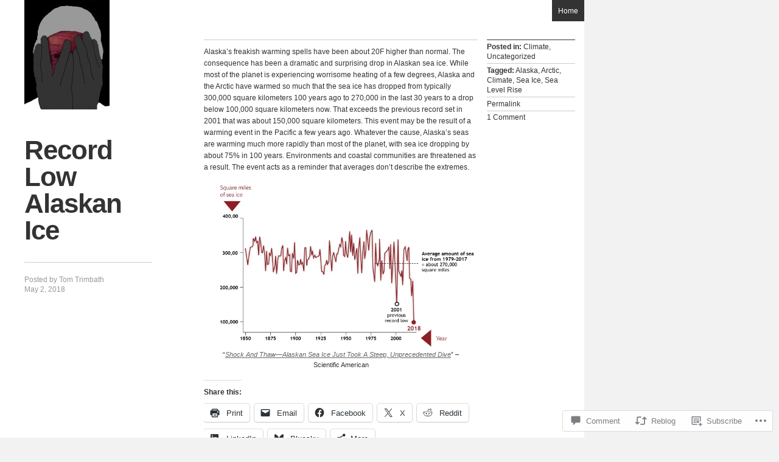

--- FILE ---
content_type: text/html; charset=UTF-8
request_url: https://pretendingnottopanic.com/2018/05/02/record-low-alaskan-ice/
body_size: 27233
content:
<!DOCTYPE html>
<html lang="en">
<head>
<meta charset="UTF-8" />
<title>Record Low Alaskan Ice | Pretending Not To Panic</title>
<link rel="profile" href="http://gmpg.org/xfn/11" />
<link rel="pingback" href="https://pretendingnottopanic.com/xmlrpc.php" />
<!--[if lt IE 9]>
<script src="https://s0.wp.com/wp-content/themes/pub/the-columnist/js/html5.js?m=1351293340i" type="text/javascript"></script>
<![endif]-->

<meta name='robots' content='max-image-preview:large' />

<!-- Async WordPress.com Remote Login -->
<script id="wpcom_remote_login_js">
var wpcom_remote_login_extra_auth = '';
function wpcom_remote_login_remove_dom_node_id( element_id ) {
	var dom_node = document.getElementById( element_id );
	if ( dom_node ) { dom_node.parentNode.removeChild( dom_node ); }
}
function wpcom_remote_login_remove_dom_node_classes( class_name ) {
	var dom_nodes = document.querySelectorAll( '.' + class_name );
	for ( var i = 0; i < dom_nodes.length; i++ ) {
		dom_nodes[ i ].parentNode.removeChild( dom_nodes[ i ] );
	}
}
function wpcom_remote_login_final_cleanup() {
	wpcom_remote_login_remove_dom_node_classes( "wpcom_remote_login_msg" );
	wpcom_remote_login_remove_dom_node_id( "wpcom_remote_login_key" );
	wpcom_remote_login_remove_dom_node_id( "wpcom_remote_login_validate" );
	wpcom_remote_login_remove_dom_node_id( "wpcom_remote_login_js" );
	wpcom_remote_login_remove_dom_node_id( "wpcom_request_access_iframe" );
	wpcom_remote_login_remove_dom_node_id( "wpcom_request_access_styles" );
}

// Watch for messages back from the remote login
window.addEventListener( "message", function( e ) {
	if ( e.origin === "https://r-login.wordpress.com" ) {
		var data = {};
		try {
			data = JSON.parse( e.data );
		} catch( e ) {
			wpcom_remote_login_final_cleanup();
			return;
		}

		if ( data.msg === 'LOGIN' ) {
			// Clean up the login check iframe
			wpcom_remote_login_remove_dom_node_id( "wpcom_remote_login_key" );

			var id_regex = new RegExp( /^[0-9]+$/ );
			var token_regex = new RegExp( /^.*|.*|.*$/ );
			if (
				token_regex.test( data.token )
				&& id_regex.test( data.wpcomid )
			) {
				// We have everything we need to ask for a login
				var script = document.createElement( "script" );
				script.setAttribute( "id", "wpcom_remote_login_validate" );
				script.src = '/remote-login.php?wpcom_remote_login=validate'
					+ '&wpcomid=' + data.wpcomid
					+ '&token=' + encodeURIComponent( data.token )
					+ '&host=' + window.location.protocol
					+ '//' + window.location.hostname
					+ '&postid=7955'
					+ '&is_singular=1';
				document.body.appendChild( script );
			}

			return;
		}

		// Safari ITP, not logged in, so redirect
		if ( data.msg === 'LOGIN-REDIRECT' ) {
			window.location = 'https://wordpress.com/log-in?redirect_to=' + window.location.href;
			return;
		}

		// Safari ITP, storage access failed, remove the request
		if ( data.msg === 'LOGIN-REMOVE' ) {
			var css_zap = 'html { -webkit-transition: margin-top 1s; transition: margin-top 1s; } /* 9001 */ html { margin-top: 0 !important; } * html body { margin-top: 0 !important; } @media screen and ( max-width: 782px ) { html { margin-top: 0 !important; } * html body { margin-top: 0 !important; } }';
			var style_zap = document.createElement( 'style' );
			style_zap.type = 'text/css';
			style_zap.appendChild( document.createTextNode( css_zap ) );
			document.body.appendChild( style_zap );

			var e = document.getElementById( 'wpcom_request_access_iframe' );
			e.parentNode.removeChild( e );

			document.cookie = 'wordpress_com_login_access=denied; path=/; max-age=31536000';

			return;
		}

		// Safari ITP
		if ( data.msg === 'REQUEST_ACCESS' ) {
			console.log( 'request access: safari' );

			// Check ITP iframe enable/disable knob
			if ( wpcom_remote_login_extra_auth !== 'safari_itp_iframe' ) {
				return;
			}

			// If we are in a "private window" there is no ITP.
			var private_window = false;
			try {
				var opendb = window.openDatabase( null, null, null, null );
			} catch( e ) {
				private_window = true;
			}

			if ( private_window ) {
				console.log( 'private window' );
				return;
			}

			var iframe = document.createElement( 'iframe' );
			iframe.id = 'wpcom_request_access_iframe';
			iframe.setAttribute( 'scrolling', 'no' );
			iframe.setAttribute( 'sandbox', 'allow-storage-access-by-user-activation allow-scripts allow-same-origin allow-top-navigation-by-user-activation' );
			iframe.src = 'https://r-login.wordpress.com/remote-login.php?wpcom_remote_login=request_access&origin=' + encodeURIComponent( data.origin ) + '&wpcomid=' + encodeURIComponent( data.wpcomid );

			var css = 'html { -webkit-transition: margin-top 1s; transition: margin-top 1s; } /* 9001 */ html { margin-top: 46px !important; } * html body { margin-top: 46px !important; } @media screen and ( max-width: 660px ) { html { margin-top: 71px !important; } * html body { margin-top: 71px !important; } #wpcom_request_access_iframe { display: block; height: 71px !important; } } #wpcom_request_access_iframe { border: 0px; height: 46px; position: fixed; top: 0; left: 0; width: 100%; min-width: 100%; z-index: 99999; background: #23282d; } ';

			var style = document.createElement( 'style' );
			style.type = 'text/css';
			style.id = 'wpcom_request_access_styles';
			style.appendChild( document.createTextNode( css ) );
			document.body.appendChild( style );

			document.body.appendChild( iframe );
		}

		if ( data.msg === 'DONE' ) {
			wpcom_remote_login_final_cleanup();
		}
	}
}, false );

// Inject the remote login iframe after the page has had a chance to load
// more critical resources
window.addEventListener( "DOMContentLoaded", function( e ) {
	var iframe = document.createElement( "iframe" );
	iframe.style.display = "none";
	iframe.setAttribute( "scrolling", "no" );
	iframe.setAttribute( "id", "wpcom_remote_login_key" );
	iframe.src = "https://r-login.wordpress.com/remote-login.php"
		+ "?wpcom_remote_login=key"
		+ "&origin=aHR0cHM6Ly9wcmV0ZW5kaW5nbm90dG9wYW5pYy5jb20%3D"
		+ "&wpcomid=78109998"
		+ "&time=" + Math.floor( Date.now() / 1000 );
	document.body.appendChild( iframe );
}, false );
</script>
<link rel='dns-prefetch' href='//s0.wp.com' />
<link rel='dns-prefetch' href='//widgets.wp.com' />
<link rel='dns-prefetch' href='//wordpress.com' />
<link rel="alternate" type="application/rss+xml" title="Pretending Not To Panic &raquo; Feed" href="https://pretendingnottopanic.com/feed/" />
<link rel="alternate" type="application/rss+xml" title="Pretending Not To Panic &raquo; Comments Feed" href="https://pretendingnottopanic.com/comments/feed/" />
<link rel="alternate" type="application/rss+xml" title="Pretending Not To Panic &raquo; Record Low Alaskan Ice Comments Feed" href="https://pretendingnottopanic.com/2018/05/02/record-low-alaskan-ice/feed/" />
	<script type="text/javascript">
		/* <![CDATA[ */
		function addLoadEvent(func) {
			var oldonload = window.onload;
			if (typeof window.onload != 'function') {
				window.onload = func;
			} else {
				window.onload = function () {
					oldonload();
					func();
				}
			}
		}
		/* ]]> */
	</script>
	<link crossorigin='anonymous' rel='stylesheet' id='all-css-0-1' href='/wp-content/mu-plugins/likes/jetpack-likes.css?m=1743883414i&cssminify=yes' type='text/css' media='all' />
<style id='wp-emoji-styles-inline-css'>

	img.wp-smiley, img.emoji {
		display: inline !important;
		border: none !important;
		box-shadow: none !important;
		height: 1em !important;
		width: 1em !important;
		margin: 0 0.07em !important;
		vertical-align: -0.1em !important;
		background: none !important;
		padding: 0 !important;
	}
/*# sourceURL=wp-emoji-styles-inline-css */
</style>
<link crossorigin='anonymous' rel='stylesheet' id='all-css-2-1' href='/wp-content/plugins/gutenberg-core/v22.4.2/build/styles/block-library/style.min.css?m=1769608164i&cssminify=yes' type='text/css' media='all' />
<style id='wp-block-library-inline-css'>
.has-text-align-justify {
	text-align:justify;
}
.has-text-align-justify{text-align:justify;}

/*# sourceURL=wp-block-library-inline-css */
</style><style id='global-styles-inline-css'>
:root{--wp--preset--aspect-ratio--square: 1;--wp--preset--aspect-ratio--4-3: 4/3;--wp--preset--aspect-ratio--3-4: 3/4;--wp--preset--aspect-ratio--3-2: 3/2;--wp--preset--aspect-ratio--2-3: 2/3;--wp--preset--aspect-ratio--16-9: 16/9;--wp--preset--aspect-ratio--9-16: 9/16;--wp--preset--color--black: #000000;--wp--preset--color--cyan-bluish-gray: #abb8c3;--wp--preset--color--white: #ffffff;--wp--preset--color--pale-pink: #f78da7;--wp--preset--color--vivid-red: #cf2e2e;--wp--preset--color--luminous-vivid-orange: #ff6900;--wp--preset--color--luminous-vivid-amber: #fcb900;--wp--preset--color--light-green-cyan: #7bdcb5;--wp--preset--color--vivid-green-cyan: #00d084;--wp--preset--color--pale-cyan-blue: #8ed1fc;--wp--preset--color--vivid-cyan-blue: #0693e3;--wp--preset--color--vivid-purple: #9b51e0;--wp--preset--gradient--vivid-cyan-blue-to-vivid-purple: linear-gradient(135deg,rgb(6,147,227) 0%,rgb(155,81,224) 100%);--wp--preset--gradient--light-green-cyan-to-vivid-green-cyan: linear-gradient(135deg,rgb(122,220,180) 0%,rgb(0,208,130) 100%);--wp--preset--gradient--luminous-vivid-amber-to-luminous-vivid-orange: linear-gradient(135deg,rgb(252,185,0) 0%,rgb(255,105,0) 100%);--wp--preset--gradient--luminous-vivid-orange-to-vivid-red: linear-gradient(135deg,rgb(255,105,0) 0%,rgb(207,46,46) 100%);--wp--preset--gradient--very-light-gray-to-cyan-bluish-gray: linear-gradient(135deg,rgb(238,238,238) 0%,rgb(169,184,195) 100%);--wp--preset--gradient--cool-to-warm-spectrum: linear-gradient(135deg,rgb(74,234,220) 0%,rgb(151,120,209) 20%,rgb(207,42,186) 40%,rgb(238,44,130) 60%,rgb(251,105,98) 80%,rgb(254,248,76) 100%);--wp--preset--gradient--blush-light-purple: linear-gradient(135deg,rgb(255,206,236) 0%,rgb(152,150,240) 100%);--wp--preset--gradient--blush-bordeaux: linear-gradient(135deg,rgb(254,205,165) 0%,rgb(254,45,45) 50%,rgb(107,0,62) 100%);--wp--preset--gradient--luminous-dusk: linear-gradient(135deg,rgb(255,203,112) 0%,rgb(199,81,192) 50%,rgb(65,88,208) 100%);--wp--preset--gradient--pale-ocean: linear-gradient(135deg,rgb(255,245,203) 0%,rgb(182,227,212) 50%,rgb(51,167,181) 100%);--wp--preset--gradient--electric-grass: linear-gradient(135deg,rgb(202,248,128) 0%,rgb(113,206,126) 100%);--wp--preset--gradient--midnight: linear-gradient(135deg,rgb(2,3,129) 0%,rgb(40,116,252) 100%);--wp--preset--font-size--small: 13px;--wp--preset--font-size--medium: 20px;--wp--preset--font-size--large: 36px;--wp--preset--font-size--x-large: 42px;--wp--preset--font-family--albert-sans: 'Albert Sans', sans-serif;--wp--preset--font-family--alegreya: Alegreya, serif;--wp--preset--font-family--arvo: Arvo, serif;--wp--preset--font-family--bodoni-moda: 'Bodoni Moda', serif;--wp--preset--font-family--bricolage-grotesque: 'Bricolage Grotesque', sans-serif;--wp--preset--font-family--cabin: Cabin, sans-serif;--wp--preset--font-family--chivo: Chivo, sans-serif;--wp--preset--font-family--commissioner: Commissioner, sans-serif;--wp--preset--font-family--cormorant: Cormorant, serif;--wp--preset--font-family--courier-prime: 'Courier Prime', monospace;--wp--preset--font-family--crimson-pro: 'Crimson Pro', serif;--wp--preset--font-family--dm-mono: 'DM Mono', monospace;--wp--preset--font-family--dm-sans: 'DM Sans', sans-serif;--wp--preset--font-family--dm-serif-display: 'DM Serif Display', serif;--wp--preset--font-family--domine: Domine, serif;--wp--preset--font-family--eb-garamond: 'EB Garamond', serif;--wp--preset--font-family--epilogue: Epilogue, sans-serif;--wp--preset--font-family--fahkwang: Fahkwang, sans-serif;--wp--preset--font-family--figtree: Figtree, sans-serif;--wp--preset--font-family--fira-sans: 'Fira Sans', sans-serif;--wp--preset--font-family--fjalla-one: 'Fjalla One', sans-serif;--wp--preset--font-family--fraunces: Fraunces, serif;--wp--preset--font-family--gabarito: Gabarito, system-ui;--wp--preset--font-family--ibm-plex-mono: 'IBM Plex Mono', monospace;--wp--preset--font-family--ibm-plex-sans: 'IBM Plex Sans', sans-serif;--wp--preset--font-family--ibarra-real-nova: 'Ibarra Real Nova', serif;--wp--preset--font-family--instrument-serif: 'Instrument Serif', serif;--wp--preset--font-family--inter: Inter, sans-serif;--wp--preset--font-family--josefin-sans: 'Josefin Sans', sans-serif;--wp--preset--font-family--jost: Jost, sans-serif;--wp--preset--font-family--libre-baskerville: 'Libre Baskerville', serif;--wp--preset--font-family--libre-franklin: 'Libre Franklin', sans-serif;--wp--preset--font-family--literata: Literata, serif;--wp--preset--font-family--lora: Lora, serif;--wp--preset--font-family--merriweather: Merriweather, serif;--wp--preset--font-family--montserrat: Montserrat, sans-serif;--wp--preset--font-family--newsreader: Newsreader, serif;--wp--preset--font-family--noto-sans-mono: 'Noto Sans Mono', sans-serif;--wp--preset--font-family--nunito: Nunito, sans-serif;--wp--preset--font-family--open-sans: 'Open Sans', sans-serif;--wp--preset--font-family--overpass: Overpass, sans-serif;--wp--preset--font-family--pt-serif: 'PT Serif', serif;--wp--preset--font-family--petrona: Petrona, serif;--wp--preset--font-family--piazzolla: Piazzolla, serif;--wp--preset--font-family--playfair-display: 'Playfair Display', serif;--wp--preset--font-family--plus-jakarta-sans: 'Plus Jakarta Sans', sans-serif;--wp--preset--font-family--poppins: Poppins, sans-serif;--wp--preset--font-family--raleway: Raleway, sans-serif;--wp--preset--font-family--roboto: Roboto, sans-serif;--wp--preset--font-family--roboto-slab: 'Roboto Slab', serif;--wp--preset--font-family--rubik: Rubik, sans-serif;--wp--preset--font-family--rufina: Rufina, serif;--wp--preset--font-family--sora: Sora, sans-serif;--wp--preset--font-family--source-sans-3: 'Source Sans 3', sans-serif;--wp--preset--font-family--source-serif-4: 'Source Serif 4', serif;--wp--preset--font-family--space-mono: 'Space Mono', monospace;--wp--preset--font-family--syne: Syne, sans-serif;--wp--preset--font-family--texturina: Texturina, serif;--wp--preset--font-family--urbanist: Urbanist, sans-serif;--wp--preset--font-family--work-sans: 'Work Sans', sans-serif;--wp--preset--spacing--20: 0.44rem;--wp--preset--spacing--30: 0.67rem;--wp--preset--spacing--40: 1rem;--wp--preset--spacing--50: 1.5rem;--wp--preset--spacing--60: 2.25rem;--wp--preset--spacing--70: 3.38rem;--wp--preset--spacing--80: 5.06rem;--wp--preset--shadow--natural: 6px 6px 9px rgba(0, 0, 0, 0.2);--wp--preset--shadow--deep: 12px 12px 50px rgba(0, 0, 0, 0.4);--wp--preset--shadow--sharp: 6px 6px 0px rgba(0, 0, 0, 0.2);--wp--preset--shadow--outlined: 6px 6px 0px -3px rgb(255, 255, 255), 6px 6px rgb(0, 0, 0);--wp--preset--shadow--crisp: 6px 6px 0px rgb(0, 0, 0);}:where(body) { margin: 0; }:where(.is-layout-flex){gap: 0.5em;}:where(.is-layout-grid){gap: 0.5em;}body .is-layout-flex{display: flex;}.is-layout-flex{flex-wrap: wrap;align-items: center;}.is-layout-flex > :is(*, div){margin: 0;}body .is-layout-grid{display: grid;}.is-layout-grid > :is(*, div){margin: 0;}body{padding-top: 0px;padding-right: 0px;padding-bottom: 0px;padding-left: 0px;}:root :where(.wp-element-button, .wp-block-button__link){background-color: #32373c;border-width: 0;color: #fff;font-family: inherit;font-size: inherit;font-style: inherit;font-weight: inherit;letter-spacing: inherit;line-height: inherit;padding-top: calc(0.667em + 2px);padding-right: calc(1.333em + 2px);padding-bottom: calc(0.667em + 2px);padding-left: calc(1.333em + 2px);text-decoration: none;text-transform: inherit;}.has-black-color{color: var(--wp--preset--color--black) !important;}.has-cyan-bluish-gray-color{color: var(--wp--preset--color--cyan-bluish-gray) !important;}.has-white-color{color: var(--wp--preset--color--white) !important;}.has-pale-pink-color{color: var(--wp--preset--color--pale-pink) !important;}.has-vivid-red-color{color: var(--wp--preset--color--vivid-red) !important;}.has-luminous-vivid-orange-color{color: var(--wp--preset--color--luminous-vivid-orange) !important;}.has-luminous-vivid-amber-color{color: var(--wp--preset--color--luminous-vivid-amber) !important;}.has-light-green-cyan-color{color: var(--wp--preset--color--light-green-cyan) !important;}.has-vivid-green-cyan-color{color: var(--wp--preset--color--vivid-green-cyan) !important;}.has-pale-cyan-blue-color{color: var(--wp--preset--color--pale-cyan-blue) !important;}.has-vivid-cyan-blue-color{color: var(--wp--preset--color--vivid-cyan-blue) !important;}.has-vivid-purple-color{color: var(--wp--preset--color--vivid-purple) !important;}.has-black-background-color{background-color: var(--wp--preset--color--black) !important;}.has-cyan-bluish-gray-background-color{background-color: var(--wp--preset--color--cyan-bluish-gray) !important;}.has-white-background-color{background-color: var(--wp--preset--color--white) !important;}.has-pale-pink-background-color{background-color: var(--wp--preset--color--pale-pink) !important;}.has-vivid-red-background-color{background-color: var(--wp--preset--color--vivid-red) !important;}.has-luminous-vivid-orange-background-color{background-color: var(--wp--preset--color--luminous-vivid-orange) !important;}.has-luminous-vivid-amber-background-color{background-color: var(--wp--preset--color--luminous-vivid-amber) !important;}.has-light-green-cyan-background-color{background-color: var(--wp--preset--color--light-green-cyan) !important;}.has-vivid-green-cyan-background-color{background-color: var(--wp--preset--color--vivid-green-cyan) !important;}.has-pale-cyan-blue-background-color{background-color: var(--wp--preset--color--pale-cyan-blue) !important;}.has-vivid-cyan-blue-background-color{background-color: var(--wp--preset--color--vivid-cyan-blue) !important;}.has-vivid-purple-background-color{background-color: var(--wp--preset--color--vivid-purple) !important;}.has-black-border-color{border-color: var(--wp--preset--color--black) !important;}.has-cyan-bluish-gray-border-color{border-color: var(--wp--preset--color--cyan-bluish-gray) !important;}.has-white-border-color{border-color: var(--wp--preset--color--white) !important;}.has-pale-pink-border-color{border-color: var(--wp--preset--color--pale-pink) !important;}.has-vivid-red-border-color{border-color: var(--wp--preset--color--vivid-red) !important;}.has-luminous-vivid-orange-border-color{border-color: var(--wp--preset--color--luminous-vivid-orange) !important;}.has-luminous-vivid-amber-border-color{border-color: var(--wp--preset--color--luminous-vivid-amber) !important;}.has-light-green-cyan-border-color{border-color: var(--wp--preset--color--light-green-cyan) !important;}.has-vivid-green-cyan-border-color{border-color: var(--wp--preset--color--vivid-green-cyan) !important;}.has-pale-cyan-blue-border-color{border-color: var(--wp--preset--color--pale-cyan-blue) !important;}.has-vivid-cyan-blue-border-color{border-color: var(--wp--preset--color--vivid-cyan-blue) !important;}.has-vivid-purple-border-color{border-color: var(--wp--preset--color--vivid-purple) !important;}.has-vivid-cyan-blue-to-vivid-purple-gradient-background{background: var(--wp--preset--gradient--vivid-cyan-blue-to-vivid-purple) !important;}.has-light-green-cyan-to-vivid-green-cyan-gradient-background{background: var(--wp--preset--gradient--light-green-cyan-to-vivid-green-cyan) !important;}.has-luminous-vivid-amber-to-luminous-vivid-orange-gradient-background{background: var(--wp--preset--gradient--luminous-vivid-amber-to-luminous-vivid-orange) !important;}.has-luminous-vivid-orange-to-vivid-red-gradient-background{background: var(--wp--preset--gradient--luminous-vivid-orange-to-vivid-red) !important;}.has-very-light-gray-to-cyan-bluish-gray-gradient-background{background: var(--wp--preset--gradient--very-light-gray-to-cyan-bluish-gray) !important;}.has-cool-to-warm-spectrum-gradient-background{background: var(--wp--preset--gradient--cool-to-warm-spectrum) !important;}.has-blush-light-purple-gradient-background{background: var(--wp--preset--gradient--blush-light-purple) !important;}.has-blush-bordeaux-gradient-background{background: var(--wp--preset--gradient--blush-bordeaux) !important;}.has-luminous-dusk-gradient-background{background: var(--wp--preset--gradient--luminous-dusk) !important;}.has-pale-ocean-gradient-background{background: var(--wp--preset--gradient--pale-ocean) !important;}.has-electric-grass-gradient-background{background: var(--wp--preset--gradient--electric-grass) !important;}.has-midnight-gradient-background{background: var(--wp--preset--gradient--midnight) !important;}.has-small-font-size{font-size: var(--wp--preset--font-size--small) !important;}.has-medium-font-size{font-size: var(--wp--preset--font-size--medium) !important;}.has-large-font-size{font-size: var(--wp--preset--font-size--large) !important;}.has-x-large-font-size{font-size: var(--wp--preset--font-size--x-large) !important;}.has-albert-sans-font-family{font-family: var(--wp--preset--font-family--albert-sans) !important;}.has-alegreya-font-family{font-family: var(--wp--preset--font-family--alegreya) !important;}.has-arvo-font-family{font-family: var(--wp--preset--font-family--arvo) !important;}.has-bodoni-moda-font-family{font-family: var(--wp--preset--font-family--bodoni-moda) !important;}.has-bricolage-grotesque-font-family{font-family: var(--wp--preset--font-family--bricolage-grotesque) !important;}.has-cabin-font-family{font-family: var(--wp--preset--font-family--cabin) !important;}.has-chivo-font-family{font-family: var(--wp--preset--font-family--chivo) !important;}.has-commissioner-font-family{font-family: var(--wp--preset--font-family--commissioner) !important;}.has-cormorant-font-family{font-family: var(--wp--preset--font-family--cormorant) !important;}.has-courier-prime-font-family{font-family: var(--wp--preset--font-family--courier-prime) !important;}.has-crimson-pro-font-family{font-family: var(--wp--preset--font-family--crimson-pro) !important;}.has-dm-mono-font-family{font-family: var(--wp--preset--font-family--dm-mono) !important;}.has-dm-sans-font-family{font-family: var(--wp--preset--font-family--dm-sans) !important;}.has-dm-serif-display-font-family{font-family: var(--wp--preset--font-family--dm-serif-display) !important;}.has-domine-font-family{font-family: var(--wp--preset--font-family--domine) !important;}.has-eb-garamond-font-family{font-family: var(--wp--preset--font-family--eb-garamond) !important;}.has-epilogue-font-family{font-family: var(--wp--preset--font-family--epilogue) !important;}.has-fahkwang-font-family{font-family: var(--wp--preset--font-family--fahkwang) !important;}.has-figtree-font-family{font-family: var(--wp--preset--font-family--figtree) !important;}.has-fira-sans-font-family{font-family: var(--wp--preset--font-family--fira-sans) !important;}.has-fjalla-one-font-family{font-family: var(--wp--preset--font-family--fjalla-one) !important;}.has-fraunces-font-family{font-family: var(--wp--preset--font-family--fraunces) !important;}.has-gabarito-font-family{font-family: var(--wp--preset--font-family--gabarito) !important;}.has-ibm-plex-mono-font-family{font-family: var(--wp--preset--font-family--ibm-plex-mono) !important;}.has-ibm-plex-sans-font-family{font-family: var(--wp--preset--font-family--ibm-plex-sans) !important;}.has-ibarra-real-nova-font-family{font-family: var(--wp--preset--font-family--ibarra-real-nova) !important;}.has-instrument-serif-font-family{font-family: var(--wp--preset--font-family--instrument-serif) !important;}.has-inter-font-family{font-family: var(--wp--preset--font-family--inter) !important;}.has-josefin-sans-font-family{font-family: var(--wp--preset--font-family--josefin-sans) !important;}.has-jost-font-family{font-family: var(--wp--preset--font-family--jost) !important;}.has-libre-baskerville-font-family{font-family: var(--wp--preset--font-family--libre-baskerville) !important;}.has-libre-franklin-font-family{font-family: var(--wp--preset--font-family--libre-franklin) !important;}.has-literata-font-family{font-family: var(--wp--preset--font-family--literata) !important;}.has-lora-font-family{font-family: var(--wp--preset--font-family--lora) !important;}.has-merriweather-font-family{font-family: var(--wp--preset--font-family--merriweather) !important;}.has-montserrat-font-family{font-family: var(--wp--preset--font-family--montserrat) !important;}.has-newsreader-font-family{font-family: var(--wp--preset--font-family--newsreader) !important;}.has-noto-sans-mono-font-family{font-family: var(--wp--preset--font-family--noto-sans-mono) !important;}.has-nunito-font-family{font-family: var(--wp--preset--font-family--nunito) !important;}.has-open-sans-font-family{font-family: var(--wp--preset--font-family--open-sans) !important;}.has-overpass-font-family{font-family: var(--wp--preset--font-family--overpass) !important;}.has-pt-serif-font-family{font-family: var(--wp--preset--font-family--pt-serif) !important;}.has-petrona-font-family{font-family: var(--wp--preset--font-family--petrona) !important;}.has-piazzolla-font-family{font-family: var(--wp--preset--font-family--piazzolla) !important;}.has-playfair-display-font-family{font-family: var(--wp--preset--font-family--playfair-display) !important;}.has-plus-jakarta-sans-font-family{font-family: var(--wp--preset--font-family--plus-jakarta-sans) !important;}.has-poppins-font-family{font-family: var(--wp--preset--font-family--poppins) !important;}.has-raleway-font-family{font-family: var(--wp--preset--font-family--raleway) !important;}.has-roboto-font-family{font-family: var(--wp--preset--font-family--roboto) !important;}.has-roboto-slab-font-family{font-family: var(--wp--preset--font-family--roboto-slab) !important;}.has-rubik-font-family{font-family: var(--wp--preset--font-family--rubik) !important;}.has-rufina-font-family{font-family: var(--wp--preset--font-family--rufina) !important;}.has-sora-font-family{font-family: var(--wp--preset--font-family--sora) !important;}.has-source-sans-3-font-family{font-family: var(--wp--preset--font-family--source-sans-3) !important;}.has-source-serif-4-font-family{font-family: var(--wp--preset--font-family--source-serif-4) !important;}.has-space-mono-font-family{font-family: var(--wp--preset--font-family--space-mono) !important;}.has-syne-font-family{font-family: var(--wp--preset--font-family--syne) !important;}.has-texturina-font-family{font-family: var(--wp--preset--font-family--texturina) !important;}.has-urbanist-font-family{font-family: var(--wp--preset--font-family--urbanist) !important;}.has-work-sans-font-family{font-family: var(--wp--preset--font-family--work-sans) !important;}
/*# sourceURL=global-styles-inline-css */
</style>

<style id='classic-theme-styles-inline-css'>
.wp-block-button__link{background-color:#32373c;border-radius:9999px;box-shadow:none;color:#fff;font-size:1.125em;padding:calc(.667em + 2px) calc(1.333em + 2px);text-decoration:none}.wp-block-file__button{background:#32373c;color:#fff}.wp-block-accordion-heading{margin:0}.wp-block-accordion-heading__toggle{background-color:inherit!important;color:inherit!important}.wp-block-accordion-heading__toggle:not(:focus-visible){outline:none}.wp-block-accordion-heading__toggle:focus,.wp-block-accordion-heading__toggle:hover{background-color:inherit!important;border:none;box-shadow:none;color:inherit;padding:var(--wp--preset--spacing--20,1em) 0;text-decoration:none}.wp-block-accordion-heading__toggle:focus-visible{outline:auto;outline-offset:0}
/*# sourceURL=/wp-content/plugins/gutenberg-core/v22.4.2/build/styles/block-library/classic.min.css */
</style>
<link crossorigin='anonymous' rel='stylesheet' id='all-css-4-1' href='/_static/??-eJx9jksOwjAMRC9EsEAtnwXiKCgfC1LqJIqd9vq4qtgAYmPJM/PsgbkYn5NgEqBmytjuMTH4XFF1KlZAE4QhWhyRNLb1zBv4jc1FGeNcqchsdFJsZOShIP/jBpRi/dOotJ5YDeCW3t5twhRyBdskkxWJ/osCrh5ci2OACavTzyoulflzX7pc6bI7Hk777tx1/fACNXxjkA==&cssminify=yes' type='text/css' media='all' />
<link rel='stylesheet' id='verbum-gutenberg-css-css' href='https://widgets.wp.com/verbum-block-editor/block-editor.css?ver=1738686361' media='all' />
<link crossorigin='anonymous' rel='stylesheet' id='all-css-6-1' href='/_static/??-eJyNjuEKwjAMhF/IWsaG0x/is2yl1mialDVl+PZmG+hUEP/dXfIdZ8dkHJN4EhuLSVgCULaOY9TIINy8uvyRbDXZWLDEAkrnp1gOq065+KgNqfST1BhLJMhis9zR//8O5BbEjEmnfIGr7YPvkYPKMA9/2V9Q8GyQXSfA9GbMGTsYJvQUj1XbVLtDXTf76wPh+3UN&cssminify=yes' type='text/css' media='all' />
<link crossorigin='anonymous' rel='stylesheet' id='print-css-7-1' href='/wp-content/mu-plugins/global-print/global-print.css?m=1465851035i&cssminify=yes' type='text/css' media='print' />
<style id='jetpack-global-styles-frontend-style-inline-css'>
:root { --font-headings: unset; --font-base: unset; --font-headings-default: -apple-system,BlinkMacSystemFont,"Segoe UI",Roboto,Oxygen-Sans,Ubuntu,Cantarell,"Helvetica Neue",sans-serif; --font-base-default: -apple-system,BlinkMacSystemFont,"Segoe UI",Roboto,Oxygen-Sans,Ubuntu,Cantarell,"Helvetica Neue",sans-serif;}
/*# sourceURL=jetpack-global-styles-frontend-style-inline-css */
</style>
<link crossorigin='anonymous' rel='stylesheet' id='all-css-10-1' href='/_static/??-eJyNjcsKAjEMRX/IGtQZBxfip0hMS9sxTYppGfx7H7gRN+7ugcs5sFRHKi1Ig9Jd5R6zGMyhVaTrh8G6QFHfORhYwlvw6P39PbPENZmt4G/ROQuBKWVkxxrVvuBH1lIoz2waILJekF+HUzlupnG3nQ77YZwfuRJIaQ==&cssminify=yes' type='text/css' media='all' />
<script type="text/javascript" id="wpcom-actionbar-placeholder-js-extra">
/* <![CDATA[ */
var actionbardata = {"siteID":"78109998","postID":"7955","siteURL":"https://pretendingnottopanic.com","xhrURL":"https://pretendingnottopanic.com/wp-admin/admin-ajax.php","nonce":"e2d4c58009","isLoggedIn":"","statusMessage":"","subsEmailDefault":"instantly","proxyScriptUrl":"https://s0.wp.com/wp-content/js/wpcom-proxy-request.js?m=1513050504i&amp;ver=20211021","shortlink":"https://wp.me/p5hJYG-24j","i18n":{"followedText":"New posts from this site will now appear in your \u003Ca href=\"https://wordpress.com/reader\"\u003EReader\u003C/a\u003E","foldBar":"Collapse this bar","unfoldBar":"Expand this bar","shortLinkCopied":"Shortlink copied to clipboard."}};
//# sourceURL=wpcom-actionbar-placeholder-js-extra
/* ]]> */
</script>
<script type="text/javascript" id="jetpack-mu-wpcom-settings-js-before">
/* <![CDATA[ */
var JETPACK_MU_WPCOM_SETTINGS = {"assetsUrl":"https://s0.wp.com/wp-content/mu-plugins/jetpack-mu-wpcom-plugin/sun/jetpack_vendor/automattic/jetpack-mu-wpcom/src/build/"};
//# sourceURL=jetpack-mu-wpcom-settings-js-before
/* ]]> */
</script>
<script crossorigin='anonymous' type='text/javascript'  src='/_static/??-eJzTLy/QTc7PK0nNK9HPKtYvyinRLSjKr6jUyyrW0QfKZeYl55SmpBaDJLMKS1OLKqGUXm5mHkFFurmZ6UWJJalQxfa5tobmRgamxgZmFpZZACbyLJI='></script>
<script type="text/javascript" id="rlt-proxy-js-after">
/* <![CDATA[ */
	rltInitialize( {"token":null,"iframeOrigins":["https:\/\/widgets.wp.com"]} );
//# sourceURL=rlt-proxy-js-after
/* ]]> */
</script>
<link rel="EditURI" type="application/rsd+xml" title="RSD" href="https://pretendingnottopanic.wordpress.com/xmlrpc.php?rsd" />
<meta name="generator" content="WordPress.com" />
<link rel="canonical" href="https://pretendingnottopanic.com/2018/05/02/record-low-alaskan-ice/" />
<link rel='shortlink' href='https://wp.me/p5hJYG-24j' />
<link rel="alternate" type="application/json+oembed" href="https://public-api.wordpress.com/oembed/?format=json&amp;url=https%3A%2F%2Fpretendingnottopanic.com%2F2018%2F05%2F02%2Frecord-low-alaskan-ice%2F&amp;for=wpcom-auto-discovery" /><link rel="alternate" type="application/xml+oembed" href="https://public-api.wordpress.com/oembed/?format=xml&amp;url=https%3A%2F%2Fpretendingnottopanic.com%2F2018%2F05%2F02%2Frecord-low-alaskan-ice%2F&amp;for=wpcom-auto-discovery" />
<!-- Jetpack Open Graph Tags -->
<meta property="og:type" content="article" />
<meta property="og:title" content="Record Low Alaskan Ice" />
<meta property="og:url" content="https://pretendingnottopanic.com/2018/05/02/record-low-alaskan-ice/" />
<meta property="og:description" content="Alaska&#8217;s freakish warming spells have been about 20F higher than normal. The consequence has been a dramatic and surprising drop in Alaskan sea ice. While most of the planet is experiencing w…" />
<meta property="article:published_time" content="2018-05-02T18:25:30+00:00" />
<meta property="article:modified_time" content="2018-05-02T18:25:30+00:00" />
<meta property="og:site_name" content="Pretending Not To Panic" />
<meta property="og:image" content="https://pretendingnottopanic.com/wp-content/uploads/2018/05/february20ice20extent20figure.jpg" />
<meta property="og:image:secure_url" content="https://pretendingnottopanic.com/wp-content/uploads/2018/05/february20ice20extent20figure.jpg" />
<meta property="og:image:width" content="2280" />
<meta property="og:image:height" content="1380" />
<meta property="og:image:alt" content="february20ice20extent20figure" />
<meta property="og:locale" content="en_US" />
<meta property="article:publisher" content="https://www.facebook.com/WordPresscom" />
<meta name="twitter:creator" content="@tetrimbath" />
<meta name="twitter:site" content="@tetrimbath" />
<meta name="twitter:text:title" content="Record Low Alaskan Ice" />
<meta name="twitter:image" content="https://pretendingnottopanic.com/wp-content/uploads/2018/05/february20ice20extent20figure.jpg?w=640" />
<meta name="twitter:image:alt" content="february20ice20extent20figure" />
<meta name="twitter:card" content="summary_large_image" />

<!-- End Jetpack Open Graph Tags -->
<link rel="shortcut icon" type="image/x-icon" href="https://secure.gravatar.com/blavatar/40cf4df92b58748c4301b41ef47202f60c63aa5338bfd2f81d48c524bb373746?s=32" sizes="16x16" />
<link rel="icon" type="image/x-icon" href="https://secure.gravatar.com/blavatar/40cf4df92b58748c4301b41ef47202f60c63aa5338bfd2f81d48c524bb373746?s=32" sizes="16x16" />
<link rel="apple-touch-icon" href="https://secure.gravatar.com/blavatar/40cf4df92b58748c4301b41ef47202f60c63aa5338bfd2f81d48c524bb373746?s=114" />
<link rel='openid.server' href='https://pretendingnottopanic.com/?openidserver=1' />
<link rel='openid.delegate' href='https://pretendingnottopanic.com/' />
<link rel="search" type="application/opensearchdescription+xml" href="https://pretendingnottopanic.com/osd.xml" title="Pretending Not To Panic" />
<link rel="search" type="application/opensearchdescription+xml" href="https://s1.wp.com/opensearch.xml" title="WordPress.com" />
		<style type="text/css">
			.recentcomments a {
				display: inline !important;
				padding: 0 !important;
				margin: 0 !important;
			}

			table.recentcommentsavatartop img.avatar, table.recentcommentsavatarend img.avatar {
				border: 0px;
				margin: 0;
			}

			table.recentcommentsavatartop a, table.recentcommentsavatarend a {
				border: 0px !important;
				background-color: transparent !important;
			}

			td.recentcommentsavatarend, td.recentcommentsavatartop {
				padding: 0px 0px 1px 0px;
				margin: 0px;
			}

			td.recentcommentstextend {
				border: none !important;
				padding: 0px 0px 2px 10px;
			}

			.rtl td.recentcommentstextend {
				padding: 0px 10px 2px 0px;
			}

			td.recentcommentstexttop {
				border: none;
				padding: 0px 0px 0px 10px;
			}

			.rtl td.recentcommentstexttop {
				padding: 0px 10px 0px 0px;
			}
		</style>
		<meta name="description" content="Alaska&#039;s freakish warming spells have been about 20F higher than normal. The consequence has been a dramatic and surprising drop in Alaskan sea ice. While most of the planet is experiencing worrisome heating of a few degrees, Alaska and the Arctic have warmed so much that the sea ice has dropped from typically 300,000 square&hellip;" />
<link crossorigin='anonymous' rel='stylesheet' id='all-css-0-3' href='/_static/??-eJydj0kOwjAMRS9EapVBwAJxFJQ4VuU2k+JEFbenlEEsWEB3/tb30zOMSWEMhUIBX1VyteMg0FNJGodnBqkBLhwQjIs4CMjIiXKDIiv4GeCjrY4EUOdYhdy781r8yZuFOgqUeTqQ7+NCx5FtR2V6NCJrpzxZ1urBlnJ1tETVVHZ2ikYwcyo8wz5T4zncwWd/ave7zfHQbtt1fwP8OJ6w&cssminify=yes' type='text/css' media='all' />
</head>

<body class="wp-singular post-template-default single single-post postid-7955 single-format-standard wp-theme-pubthe-columnist customizer-styles-applied jetpack-reblog-enabled">
<div id="page" class="hfeed site">
	
	<div id="main">
		<div id="primary" class="site-content">

			
			<div id="left-col">
				<header id="masthead" class="site-header" role="banner">
					<a class="thumbnail" href="https://pretendingnottopanic.com/" title="Pretending Not To Panic" rel="home">
																			<img src="https://pretendingnottopanic.com/wp-content/uploads/2014/11/cropped-pntp-logo-1103141.jpg" width="140" height="180" alt="" />
											</a>

					<hgroup class="single-title">
						<h1>Record Low Alaskan Ice</h1>
						<div class="single-description entry-meta">
							<span class="byline">Posted by <span class="author vcard"><a class="url fn n" href="https://pretendingnottopanic.com/author/trimbathcreative/" title="View all posts by Tom Trimbath" rel="author">Tom Trimbath</a></span></span><a href="https://pretendingnottopanic.com/2018/05/02/record-low-alaskan-ice/" title="11:25" rel="bookmark"><time class="entry-date" datetime="2018-05-02T11:25:30-07:00" pubdate>May 2, 2018</time></a>						</div><!-- .entry-meta -->
											</hgroup><!-- end .single-title -->
				</header>
			</div>
			<div id="content" role="main">

				
<article id="post-7955" class="post-7955 post type-post status-publish format-standard hentry category-climate category-uncategorized tag-alaska tag-arctic tag-climate tag-sea-ice tag-sea-level-rise">
	<header class="entry-header">
				<a class="home-link" href="https://pretendingnottopanic.com/" title="Pretending Not To Panic" rel="home">Home</a>
	</header><!-- .entry-header -->

	<div class="entry-content">
		<p>Alaska&#8217;s freakish warming spells have been about 20F higher than normal. The consequence has been a dramatic and surprising drop in Alaskan sea ice. While most of the planet is experiencing worrisome heating of a few degrees, Alaska and the Arctic have warmed so much that the sea ice has dropped from typically 300,000 square kilometers 100 years ago to 270,000 in the last 30 years to a drop below 100,000 square kilometers now. That exceeds the previous record set in 2001 that was about 150,000 square kilometers. This event may be the result of a warming event in the Pacific a few years ago. Whatever the cause, Alaska&#8217;s seas are warming much more rapidly than most of the planet, with sea ice dropping by about 75% in 100 years. Environments and coastal communities are threatened as a result. The event acts as a reminder that averages don&#8217;t describe the extremes.</p>
<div data-shortcode="caption" id="attachment_7956" style="width: 2290px" class="wp-caption aligncenter"><a href="https://www.scientificamerican.com/article/shock-and-thaw-alaskan-sea-ice-just-took-a-steep-unprecedented-dive/" target="_blank" rel="noopener"><img aria-describedby="caption-attachment-7956" data-attachment-id="7956" data-permalink="https://pretendingnottopanic.com/2018/05/02/record-low-alaskan-ice/february20ice20extent20figure/#main" data-orig-file="https://pretendingnottopanic.com/wp-content/uploads/2018/05/february20ice20extent20figure.jpg" data-orig-size="2280,1380" data-comments-opened="1" data-image-meta="{&quot;aperture&quot;:&quot;0&quot;,&quot;credit&quot;:&quot;&quot;,&quot;camera&quot;:&quot;&quot;,&quot;caption&quot;:&quot;&quot;,&quot;created_timestamp&quot;:&quot;0&quot;,&quot;copyright&quot;:&quot;&quot;,&quot;focal_length&quot;:&quot;0&quot;,&quot;iso&quot;:&quot;0&quot;,&quot;shutter_speed&quot;:&quot;0&quot;,&quot;title&quot;:&quot;&quot;,&quot;orientation&quot;:&quot;0&quot;}" data-image-title="february20ice20extent20figure" data-image-description="" data-image-caption="&lt;p&gt;&amp;#8220;Shock And Thaw—Alaskan Sea Ice Just Took A Steep, Unprecedented Dive&amp;#8221; &amp;#8211; Scientific American&lt;/p&gt;
" data-medium-file="https://pretendingnottopanic.com/wp-content/uploads/2018/05/february20ice20extent20figure.jpg?w=300" data-large-file="https://pretendingnottopanic.com/wp-content/uploads/2018/05/february20ice20extent20figure.jpg?w=450" class="alignnone size-full wp-image-7956" src="https://pretendingnottopanic.com/wp-content/uploads/2018/05/february20ice20extent20figure.jpg?w=450" alt="february20ice20extent20figure"   srcset="https://pretendingnottopanic.com/wp-content/uploads/2018/05/february20ice20extent20figure.jpg 2280w, https://pretendingnottopanic.com/wp-content/uploads/2018/05/february20ice20extent20figure.jpg?w=150&amp;h=91 150w, https://pretendingnottopanic.com/wp-content/uploads/2018/05/february20ice20extent20figure.jpg?w=300&amp;h=182 300w, https://pretendingnottopanic.com/wp-content/uploads/2018/05/february20ice20extent20figure.jpg?w=768&amp;h=465 768w, https://pretendingnottopanic.com/wp-content/uploads/2018/05/february20ice20extent20figure.jpg?w=1024&amp;h=620 1024w, https://pretendingnottopanic.com/wp-content/uploads/2018/05/february20ice20extent20figure.jpg?w=1440&amp;h=872 1440w" sizes="(max-width: 2280px) 100vw, 2280px" /></a><p id="caption-attachment-7956" class="wp-caption-text">&#8220;<a href="https://www.scientificamerican.com/article/shock-and-thaw-alaskan-sea-ice-just-took-a-steep-unprecedented-dive/" target="_blank" rel="noopener"><em>Shock And Thaw—Alaskan Sea Ice Just Took A Steep, Unprecedented Dive</em></a>&#8221; &#8211; Scientific American</p></div>
<div id="jp-post-flair" class="sharedaddy sd-like-enabled sd-sharing-enabled"><div class="sharedaddy sd-sharing-enabled"><div class="robots-nocontent sd-block sd-social sd-social-icon-text sd-sharing"><h3 class="sd-title">Share this:</h3><div class="sd-content"><ul><li class="share-print"><a rel="nofollow noopener noreferrer"
				data-shared="sharing-print-7955"
				class="share-print sd-button share-icon"
				href="https://pretendingnottopanic.com/2018/05/02/record-low-alaskan-ice/#print?share=print"
				target="_blank"
				aria-labelledby="sharing-print-7955"
				>
				<span id="sharing-print-7955" hidden>Print (Opens in new window)</span>
				<span>Print</span>
			</a></li><li class="share-email"><a rel="nofollow noopener noreferrer"
				data-shared="sharing-email-7955"
				class="share-email sd-button share-icon"
				href="mailto:?subject=%5BShared%20Post%5D%20Record%20Low%20Alaskan%20Ice&#038;body=https%3A%2F%2Fpretendingnottopanic.com%2F2018%2F05%2F02%2Frecord-low-alaskan-ice%2F&#038;share=email"
				target="_blank"
				aria-labelledby="sharing-email-7955"
				data-email-share-error-title="Do you have email set up?" data-email-share-error-text="If you&#039;re having problems sharing via email, you might not have email set up for your browser. You may need to create a new email yourself." data-email-share-nonce="85e3fcd73c" data-email-share-track-url="https://pretendingnottopanic.com/2018/05/02/record-low-alaskan-ice/?share=email">
				<span id="sharing-email-7955" hidden>Email a link to a friend (Opens in new window)</span>
				<span>Email</span>
			</a></li><li class="share-facebook"><a rel="nofollow noopener noreferrer"
				data-shared="sharing-facebook-7955"
				class="share-facebook sd-button share-icon"
				href="https://pretendingnottopanic.com/2018/05/02/record-low-alaskan-ice/?share=facebook"
				target="_blank"
				aria-labelledby="sharing-facebook-7955"
				>
				<span id="sharing-facebook-7955" hidden>Share on Facebook (Opens in new window)</span>
				<span>Facebook</span>
			</a></li><li class="share-twitter"><a rel="nofollow noopener noreferrer"
				data-shared="sharing-twitter-7955"
				class="share-twitter sd-button share-icon"
				href="https://pretendingnottopanic.com/2018/05/02/record-low-alaskan-ice/?share=twitter"
				target="_blank"
				aria-labelledby="sharing-twitter-7955"
				>
				<span id="sharing-twitter-7955" hidden>Share on X (Opens in new window)</span>
				<span>X</span>
			</a></li><li class="share-reddit"><a rel="nofollow noopener noreferrer"
				data-shared="sharing-reddit-7955"
				class="share-reddit sd-button share-icon"
				href="https://pretendingnottopanic.com/2018/05/02/record-low-alaskan-ice/?share=reddit"
				target="_blank"
				aria-labelledby="sharing-reddit-7955"
				>
				<span id="sharing-reddit-7955" hidden>Share on Reddit (Opens in new window)</span>
				<span>Reddit</span>
			</a></li><li class="share-linkedin"><a rel="nofollow noopener noreferrer"
				data-shared="sharing-linkedin-7955"
				class="share-linkedin sd-button share-icon"
				href="https://pretendingnottopanic.com/2018/05/02/record-low-alaskan-ice/?share=linkedin"
				target="_blank"
				aria-labelledby="sharing-linkedin-7955"
				>
				<span id="sharing-linkedin-7955" hidden>Share on LinkedIn (Opens in new window)</span>
				<span>LinkedIn</span>
			</a></li><li class="share-bluesky"><a rel="nofollow noopener noreferrer"
				data-shared="sharing-bluesky-7955"
				class="share-bluesky sd-button share-icon"
				href="https://pretendingnottopanic.com/2018/05/02/record-low-alaskan-ice/?share=bluesky"
				target="_blank"
				aria-labelledby="sharing-bluesky-7955"
				>
				<span id="sharing-bluesky-7955" hidden>Share on Bluesky (Opens in new window)</span>
				<span>Bluesky</span>
			</a></li><li><a href="#" class="sharing-anchor sd-button share-more"><span>More</span></a></li><li class="share-end"></li></ul><div class="sharing-hidden"><div class="inner" style="display: none;"><ul><li class="share-tumblr"><a rel="nofollow noopener noreferrer"
				data-shared="sharing-tumblr-7955"
				class="share-tumblr sd-button share-icon"
				href="https://pretendingnottopanic.com/2018/05/02/record-low-alaskan-ice/?share=tumblr"
				target="_blank"
				aria-labelledby="sharing-tumblr-7955"
				>
				<span id="sharing-tumblr-7955" hidden>Share on Tumblr (Opens in new window)</span>
				<span>Tumblr</span>
			</a></li><li class="share-pinterest"><a rel="nofollow noopener noreferrer"
				data-shared="sharing-pinterest-7955"
				class="share-pinterest sd-button share-icon"
				href="https://pretendingnottopanic.com/2018/05/02/record-low-alaskan-ice/?share=pinterest"
				target="_blank"
				aria-labelledby="sharing-pinterest-7955"
				>
				<span id="sharing-pinterest-7955" hidden>Share on Pinterest (Opens in new window)</span>
				<span>Pinterest</span>
			</a></li><li class="share-pocket"><a rel="nofollow noopener noreferrer"
				data-shared="sharing-pocket-7955"
				class="share-pocket sd-button share-icon"
				href="https://pretendingnottopanic.com/2018/05/02/record-low-alaskan-ice/?share=pocket"
				target="_blank"
				aria-labelledby="sharing-pocket-7955"
				>
				<span id="sharing-pocket-7955" hidden>Share on Pocket (Opens in new window)</span>
				<span>Pocket</span>
			</a></li><li class="share-threads"><a rel="nofollow noopener noreferrer"
				data-shared="sharing-threads-7955"
				class="share-threads sd-button share-icon"
				href="https://pretendingnottopanic.com/2018/05/02/record-low-alaskan-ice/?share=threads"
				target="_blank"
				aria-labelledby="sharing-threads-7955"
				>
				<span id="sharing-threads-7955" hidden>Share on Threads (Opens in new window)</span>
				<span>Threads</span>
			</a></li><li class="share-jetpack-whatsapp"><a rel="nofollow noopener noreferrer"
				data-shared="sharing-whatsapp-7955"
				class="share-jetpack-whatsapp sd-button share-icon"
				href="https://pretendingnottopanic.com/2018/05/02/record-low-alaskan-ice/?share=jetpack-whatsapp"
				target="_blank"
				aria-labelledby="sharing-whatsapp-7955"
				>
				<span id="sharing-whatsapp-7955" hidden>Share on WhatsApp (Opens in new window)</span>
				<span>WhatsApp</span>
			</a></li><li class="share-mastodon"><a rel="nofollow noopener noreferrer"
				data-shared="sharing-mastodon-7955"
				class="share-mastodon sd-button share-icon"
				href="https://pretendingnottopanic.com/2018/05/02/record-low-alaskan-ice/?share=mastodon"
				target="_blank"
				aria-labelledby="sharing-mastodon-7955"
				>
				<span id="sharing-mastodon-7955" hidden>Share on Mastodon (Opens in new window)</span>
				<span>Mastodon</span>
			</a></li><li class="share-end"></li></ul></div></div></div></div></div><div class='sharedaddy sd-block sd-like jetpack-likes-widget-wrapper jetpack-likes-widget-unloaded' id='like-post-wrapper-78109998-7955-697f6ca128985' data-src='//widgets.wp.com/likes/index.html?ver=20260201#blog_id=78109998&amp;post_id=7955&amp;origin=pretendingnottopanic.wordpress.com&amp;obj_id=78109998-7955-697f6ca128985&amp;domain=pretendingnottopanic.com' data-name='like-post-frame-78109998-7955-697f6ca128985' data-title='Like or Reblog'><div class='likes-widget-placeholder post-likes-widget-placeholder' style='height: 55px;'><span class='button'><span>Like</span></span> <span class='loading'>Loading...</span></div><span class='sd-text-color'></span><a class='sd-link-color'></a></div></div>			</div><!-- .entry-content -->

	<footer class="entry-meta">
		<span class="meta-tax"><strong>Posted in:</strong> <a href="https://pretendingnottopanic.com/category/climate/" rel="category tag">Climate</a>, <a href="https://pretendingnottopanic.com/category/uncategorized/" rel="category tag">Uncategorized</a></span><span class="meta-tax"><strong>Tagged:</strong> <a href="https://pretendingnottopanic.com/tag/alaska/" rel="tag">Alaska</a>, <a href="https://pretendingnottopanic.com/tag/arctic/" rel="tag">Arctic</a>, <a href="https://pretendingnottopanic.com/tag/climate/" rel="tag">Climate</a>, <a href="https://pretendingnottopanic.com/tag/sea-ice/" rel="tag">Sea Ice</a>, <a href="https://pretendingnottopanic.com/tag/sea-level-rise/" rel="tag">Sea Level Rise</a></span><a class="permalink" href="https://pretendingnottopanic.com/2018/05/02/record-low-alaskan-ice/" title="Permalink to Record Low Alaskan Ice" rel="bookmark">Permalink</a><a href="https://pretendingnottopanic.com/2018/05/02/record-low-alaskan-ice/#comments">1 Comment</a>	</footer><!-- .entry-meta -->
</article><!-- #post-7955 -->

				

	<div id="comments" class="comments-area">

	
			<h2 class="comments-title">
			One thought on &ldquo;<span>Record Low Alaskan Ice</span>&rdquo;		</h2>

		
		<ol class="commentlist">
				<li class="post pingback">
		<p>Pingback: <a href="https://pretendingnottopanic.com/2018/05/31/data-that-matters-may-2018/" class="url" rel="ugc">Data That Matters May 2018 | Pretending Not To Panic</a></p>
	</li><!-- #comment-## -->
		</ol>

			<div id="respond" class="comment-respond">
		<h3 id="reply-title" class="comment-reply-title">Leave a comment <small><a rel="nofollow" id="cancel-comment-reply-link" href="/2018/05/02/record-low-alaskan-ice/#respond" style="display:none;">Cancel reply</a></small></h3><form action="https://pretendingnottopanic.com/wp-comments-post.php" method="post" id="commentform" class="comment-form">


<div class="comment-form__verbum transparent"></div><div class="verbum-form-meta"><input type='hidden' name='comment_post_ID' value='7955' id='comment_post_ID' />
<input type='hidden' name='comment_parent' id='comment_parent' value='0' />

			<input type="hidden" name="highlander_comment_nonce" id="highlander_comment_nonce" value="fb63550800" />
			<input type="hidden" name="verbum_show_subscription_modal" value="" /></div><p style="display: none;"><input type="hidden" id="akismet_comment_nonce" name="akismet_comment_nonce" value="9278c00d61" /></p><p style="display: none !important;" class="akismet-fields-container" data-prefix="ak_"><label>&#916;<textarea name="ak_hp_textarea" cols="45" rows="8" maxlength="100"></textarea></label><input type="hidden" id="ak_js_1" name="ak_js" value="43"/><script type="text/javascript">
/* <![CDATA[ */
document.getElementById( "ak_js_1" ).setAttribute( "value", ( new Date() ).getTime() );
/* ]]> */
</script>
</p></form>	</div><!-- #respond -->
	
		
	
	
</div><!-- #comments .comments-area -->

					<nav role="navigation" id="nav-below" class="site-navigation post-navigation">
		<h1 class="assistive-text">Post navigation</h1>

	
		<div class="nav-previous"><a href="https://pretendingnottopanic.com/2018/04/29/data-that-matters-april-2018/" rel="prev"><span class="meta-nav">&larr;</span> Data That Matters April 2018</a></div>		<div class="nav-next"><a href="https://pretendingnottopanic.com/2018/05/03/divergence-within-us-life-expectancy/" rel="next">Divergence Within US Life Expectancy <span class="meta-nav">&rarr;</span></a></div>
	
	</nav><!-- #nav-below -->
	
				
		<div id="secondary" class="four" role="complementary">
			
						<div id="first" class="widget-area" role="complementary">
				<aside id="wpcom_social_media_icons_widget-2" class="widget widget_wpcom_social_media_icons_widget"><ul><li><a href="https://www.facebook.com/Tom.Trimbath/" class="genericon genericon-facebook" target="_blank"><span class="screen-reader-text">View Tom.Trimbath&#8217;s profile on Facebook</span></a></li><li><a href="https://twitter.com/tetrimbath/" class="genericon genericon-twitter" target="_blank"><span class="screen-reader-text">View tetrimbath&#8217;s profile on Twitter</span></a></li><li><a href="https://www.pinterest.com/tetrimbath/" class="genericon genericon-pinterest" target="_blank"><span class="screen-reader-text">View tetrimbath&#8217;s profile on Pinterest</span></a></li><li><a href="https://www.linkedin.com/in/tom-trimbath-29a60230/" class="genericon genericon-linkedin" target="_blank"><span class="screen-reader-text">View tom-trimbath-29a60230&#8217;s profile on LinkedIn</span></a></li><li><a href="https://www.youtube.com/user/tom-trimbath-29a60230/" class="genericon genericon-youtube" target="_blank"><span class="screen-reader-text">View tom-trimbath-29a60230&#8217;s profile on YouTube</span></a></li></ul></aside><aside id="categories-4" class="widget widget_categories"><h1 class="widget-title">Categories</h1><form action="https://pretendingnottopanic.com" method="get"><label class="screen-reader-text" for="cat">Categories</label><select  name='cat' id='cat' class='postform'>
	<option value='-1'>Select Category</option>
	<option class="level-0" value="14067">AI</option>
	<option class="level-0" value="8055">America</option>
	<option class="level-0" value="135830">Apocalypse</option>
	<option class="level-0" value="6108">Climate</option>
	<option class="level-0" value="2528">Community</option>
	<option class="level-0" value="22609">Consciousness</option>
	<option class="level-0" value="3898">Crime</option>
	<option class="level-0" value="3278">Currencies</option>
	<option class="level-0" value="332507026">Data That Matters</option>
	<option class="level-0" value="8437">Death</option>
	<option class="level-0" value="30748">Disaster</option>
	<option class="level-0" value="169747">DTM</option>
	<option class="level-0" value="4907">Ecology</option>
	<option class="level-0" value="8590">Economy</option>
	<option class="level-0" value="1212">Energy</option>
	<option class="level-0" value="184">Environment</option>
	<option class="level-0" value="8289">Ethics</option>
	<option class="level-0" value="64348">Extinction</option>
	<option class="level-0" value="4269">Finance</option>
	<option class="level-0" value="586">Food</option>
	<option class="level-0" value="10694">Genetics</option>
	<option class="level-0" value="39338">Geology</option>
	<option class="level-0" value="2311">Government</option>
	<option class="level-0" value="22297">Happiness</option>
	<option class="level-0" value="337">Health</option>
	<option class="level-0" value="299">Housing</option>
	<option class="level-0" value="202155">Inequality</option>
	<option class="level-0" value="32">Infrastructure</option>
	<option class="level-0" value="27291">Injustice</option>
	<option class="level-0" value="186">Innovation</option>
	<option class="level-0" value="2283">Legal</option>
	<option class="level-0" value="124">Life</option>
	<option class="level-0" value="1099">Nature</option>
	<option class="level-0" value="154934">Oceans</option>
	<option class="level-0" value="104570">Optimism</option>
	<option class="level-0" value="49370">Pandemic</option>
	<option class="level-0" value="151614">Pessimism</option>
	<option class="level-0" value="398">Politics</option>
	<option class="level-0" value="19831">Pollution</option>
	<option class="level-0" value="49372">Popular Posts</option>
	<option class="level-0" value="132985">Population</option>
	<option class="level-0" value="9379">Poverty</option>
	<option class="level-0" value="3279">Privacy</option>
	<option class="level-0" value="7849">Reality</option>
	<option class="level-0" value="114694">Refugees</option>
	<option class="level-0" value="37372">Risk</option>
	<option class="level-0" value="173">Science</option>
	<option class="level-0" value="111245">SETI</option>
	<option class="level-0" value="2031">Singularity</option>
	<option class="level-0" value="620">Society</option>
	<option class="level-0" value="174">Space</option>
	<option class="level-0" value="6877">Sustainability</option>
	<option class="level-0" value="6">Technology</option>
	<option class="level-0" value="2401">Transportation</option>
	<option class="level-0" value="1">Uncategorized</option>
	<option class="level-0" value="14387">Values</option>
	<option class="level-0" value="3934">War</option>
	<option class="level-0" value="14157">Water</option>
</select>
</form><script type="text/javascript">
/* <![CDATA[ */

( ( dropdownId ) => {
	const dropdown = document.getElementById( dropdownId );
	function onSelectChange() {
		setTimeout( () => {
			if ( 'escape' === dropdown.dataset.lastkey ) {
				return;
			}
			if ( dropdown.value && parseInt( dropdown.value ) > 0 && dropdown instanceof HTMLSelectElement ) {
				dropdown.parentElement.submit();
			}
		}, 250 );
	}
	function onKeyUp( event ) {
		if ( 'Escape' === event.key ) {
			dropdown.dataset.lastkey = 'escape';
		} else {
			delete dropdown.dataset.lastkey;
		}
	}
	function onClick() {
		delete dropdown.dataset.lastkey;
	}
	dropdown.addEventListener( 'keyup', onKeyUp );
	dropdown.addEventListener( 'click', onClick );
	dropdown.addEventListener( 'change', onSelectChange );
})( "cat" );

//# sourceURL=WP_Widget_Categories%3A%3Awidget
/* ]]> */
</script>
</aside><aside id="wp_tag_cloud-2" class="widget wp_widget_tag_cloud"><h1 class="widget-title">Tags</h1><a href="https://pretendingnottopanic.com/tag/america/" class="tag-cloud-link tag-link-8055 tag-link-position-1" style="font-size: 15.724137931034pt;" aria-label="America (251 items)">America</a>
<a href="https://pretendingnottopanic.com/tag/climate/" class="tag-cloud-link tag-link-6108 tag-link-position-2" style="font-size: 19.586206896552pt;" aria-label="Climate (440 items)">Climate</a>
<a href="https://pretendingnottopanic.com/tag/disaster/" class="tag-cloud-link tag-link-30748 tag-link-position-3" style="font-size: 8pt;" aria-label="Disaster (82 items)">Disaster</a>
<a href="https://pretendingnottopanic.com/tag/economy/" class="tag-cloud-link tag-link-8590 tag-link-position-4" style="font-size: 22pt;" aria-label="Economy (614 items)">Economy</a>
<a href="https://pretendingnottopanic.com/tag/energy/" class="tag-cloud-link tag-link-1212 tag-link-position-5" style="font-size: 15.080459770115pt;" aria-label="Energy (228 items)">Energy</a>
<a href="https://pretendingnottopanic.com/tag/finance/" class="tag-cloud-link tag-link-4269 tag-link-position-6" style="font-size: 16.045977011494pt;" aria-label="Finance (264 items)">Finance</a>
<a href="https://pretendingnottopanic.com/tag/health/" class="tag-cloud-link tag-link-337 tag-link-position-7" style="font-size: 13.149425287356pt;" aria-label="Health (173 items)">Health</a>
<a href="https://pretendingnottopanic.com/tag/housing/" class="tag-cloud-link tag-link-299 tag-link-position-8" style="font-size: 9.448275862069pt;" aria-label="Housing (101 items)">Housing</a>
<a href="https://pretendingnottopanic.com/tag/income/" class="tag-cloud-link tag-link-27979 tag-link-position-9" style="font-size: 12.827586206897pt;" aria-label="Income (165 items)">Income</a>
<a href="https://pretendingnottopanic.com/tag/income-inequality/" class="tag-cloud-link tag-link-559357 tag-link-position-10" style="font-size: 12.988505747126pt;" aria-label="Income Inequality (169 items)">Income Inequality</a>
<a href="https://pretendingnottopanic.com/tag/innovation/" class="tag-cloud-link tag-link-186 tag-link-position-11" style="font-size: 11.379310344828pt;" aria-label="Innovation (133 items)">Innovation</a>
<a href="https://pretendingnottopanic.com/tag/jobs/" class="tag-cloud-link tag-link-3558 tag-link-position-12" style="font-size: 12.183908045977pt;" aria-label="Jobs (152 items)">Jobs</a>
<a href="https://pretendingnottopanic.com/tag/personal-finance/" class="tag-cloud-link tag-link-10625 tag-link-position-13" style="font-size: 15.241379310345pt;" aria-label="Personal Finance (234 items)">Personal Finance</a>
<a href="https://pretendingnottopanic.com/tag/politics/" class="tag-cloud-link tag-link-398 tag-link-position-14" style="font-size: 11.057471264368pt;" aria-label="Politics (129 items)">Politics</a>
<a href="https://pretendingnottopanic.com/tag/pollution/" class="tag-cloud-link tag-link-19831 tag-link-position-15" style="font-size: 12.666666666667pt;" aria-label="Pollution (163 items)">Pollution</a>
<a href="https://pretendingnottopanic.com/tag/poverty/" class="tag-cloud-link tag-link-9379 tag-link-position-16" style="font-size: 10.413793103448pt;" aria-label="Poverty (117 items)">Poverty</a>
<a href="https://pretendingnottopanic.com/tag/society/" class="tag-cloud-link tag-link-620 tag-link-position-17" style="font-size: 8.3218390804598pt;" aria-label="Society (86 items)">Society</a>
<a href="https://pretendingnottopanic.com/tag/solar/" class="tag-cloud-link tag-link-45212 tag-link-position-18" style="font-size: 10.252873563218pt;" aria-label="Solar (113 items)">Solar</a>
<a href="https://pretendingnottopanic.com/tag/sustainability/" class="tag-cloud-link tag-link-6877 tag-link-position-19" style="font-size: 12.988505747126pt;" aria-label="Sustainability (169 items)">Sustainability</a>
<a href="https://pretendingnottopanic.com/tag/technology/" class="tag-cloud-link tag-link-6 tag-link-position-20" style="font-size: 18.781609195402pt;" aria-label="Technology (387 items)">Technology</a>
<a href="https://pretendingnottopanic.com/tag/transportation/" class="tag-cloud-link tag-link-2401 tag-link-position-21" style="font-size: 9.7701149425287pt;" aria-label="Transportation (106 items)">Transportation</a>
<a href="https://pretendingnottopanic.com/tag/unemployment/" class="tag-cloud-link tag-link-9986 tag-link-position-22" style="font-size: 9.6091954022988pt;" aria-label="Unemployment (104 items)">Unemployment</a>
<a href="https://pretendingnottopanic.com/tag/wealth/" class="tag-cloud-link tag-link-11896 tag-link-position-23" style="font-size: 10.252873563218pt;" aria-label="Wealth (113 items)">Wealth</a>
<a href="https://pretendingnottopanic.com/tag/wealth-inequality/" class="tag-cloud-link tag-link-1277988 tag-link-position-24" style="font-size: 12.827586206897pt;" aria-label="Wealth Inequality (164 items)">Wealth Inequality</a>
<a href="https://pretendingnottopanic.com/tag/wind/" class="tag-cloud-link tag-link-42316 tag-link-position-25" style="font-size: 8.4827586206897pt;" aria-label="Wind (88 items)">Wind</a></aside>			</div><!-- #first .widget-area -->
			
						<div id="second" class="widget-area" role="complementary">
				
		<aside id="recent-posts-4" class="widget widget_recent_entries">
		<h3 class="widget-title">Recent Posts</h3>
		<ul>
											<li>
					<a href="https://pretendingnottopanic.com/2026/01/31/data-that-matter-january-2026/">Data That Matter &#8211; January 2026</a>
									</li>
											<li>
					<a href="https://pretendingnottopanic.com/2025/11/30/data-that-matters-november-2025/">Data That Matters &#8211; November 2025</a>
									</li>
											<li>
					<a href="https://pretendingnottopanic.com/2025/10/31/data-that-matters-october-2025/">Data That Matters &#8211; October 2025</a>
									</li>
											<li>
					<a href="https://pretendingnottopanic.com/2025/09/30/data-that-matters-september-2025/">Data That Matters &#8211; September 2025</a>
									</li>
											<li>
					<a href="https://pretendingnottopanic.com/2025/08/31/data-that-matters-august-2025/">Data That Matters &#8211; August 2025</a>
									</li>
											<li>
					<a href="https://pretendingnottopanic.com/2025/07/31/data-that-matters-july-2025/">Data That Matters &#8211; July 2025</a>
									</li>
											<li>
					<a href="https://pretendingnottopanic.com/2025/06/30/data-that-matters-june-2025/">Data That Matters &#8211; June 2025</a>
									</li>
											<li>
					<a href="https://pretendingnottopanic.com/2025/05/31/data-that-matters-may-2025/">Data That Matters &#8211; May 2025</a>
									</li>
											<li>
					<a href="https://pretendingnottopanic.com/2025/04/30/data-that-matters-april-2025/">Data That Matters &#8211; April 2025</a>
									</li>
					</ul>

		</aside><aside id="archives-4" class="widget widget_archive"><h3 class="widget-title">Archives</h3>		<label class="screen-reader-text" for="archives-dropdown-4">Archives</label>
		<select id="archives-dropdown-4" name="archive-dropdown">
			
			<option value="">Select Month</option>
				<option value='https://pretendingnottopanic.com/2026/01/'> January 2026 </option>
	<option value='https://pretendingnottopanic.com/2025/11/'> November 2025 </option>
	<option value='https://pretendingnottopanic.com/2025/10/'> October 2025 </option>
	<option value='https://pretendingnottopanic.com/2025/09/'> September 2025 </option>
	<option value='https://pretendingnottopanic.com/2025/08/'> August 2025 </option>
	<option value='https://pretendingnottopanic.com/2025/07/'> July 2025 </option>
	<option value='https://pretendingnottopanic.com/2025/06/'> June 2025 </option>
	<option value='https://pretendingnottopanic.com/2025/05/'> May 2025 </option>
	<option value='https://pretendingnottopanic.com/2025/04/'> April 2025 </option>
	<option value='https://pretendingnottopanic.com/2025/03/'> March 2025 </option>
	<option value='https://pretendingnottopanic.com/2025/02/'> February 2025 </option>
	<option value='https://pretendingnottopanic.com/2025/01/'> January 2025 </option>
	<option value='https://pretendingnottopanic.com/2024/12/'> December 2024 </option>
	<option value='https://pretendingnottopanic.com/2024/11/'> November 2024 </option>
	<option value='https://pretendingnottopanic.com/2024/10/'> October 2024 </option>
	<option value='https://pretendingnottopanic.com/2024/09/'> September 2024 </option>
	<option value='https://pretendingnottopanic.com/2024/08/'> August 2024 </option>
	<option value='https://pretendingnottopanic.com/2024/07/'> July 2024 </option>
	<option value='https://pretendingnottopanic.com/2024/06/'> June 2024 </option>
	<option value='https://pretendingnottopanic.com/2024/05/'> May 2024 </option>
	<option value='https://pretendingnottopanic.com/2024/04/'> April 2024 </option>
	<option value='https://pretendingnottopanic.com/2024/03/'> March 2024 </option>
	<option value='https://pretendingnottopanic.com/2024/02/'> February 2024 </option>
	<option value='https://pretendingnottopanic.com/2024/01/'> January 2024 </option>
	<option value='https://pretendingnottopanic.com/2023/12/'> December 2023 </option>
	<option value='https://pretendingnottopanic.com/2023/11/'> November 2023 </option>
	<option value='https://pretendingnottopanic.com/2023/10/'> October 2023 </option>
	<option value='https://pretendingnottopanic.com/2023/09/'> September 2023 </option>
	<option value='https://pretendingnottopanic.com/2023/08/'> August 2023 </option>
	<option value='https://pretendingnottopanic.com/2023/07/'> July 2023 </option>
	<option value='https://pretendingnottopanic.com/2023/06/'> June 2023 </option>
	<option value='https://pretendingnottopanic.com/2023/05/'> May 2023 </option>
	<option value='https://pretendingnottopanic.com/2023/04/'> April 2023 </option>
	<option value='https://pretendingnottopanic.com/2023/03/'> March 2023 </option>
	<option value='https://pretendingnottopanic.com/2023/02/'> February 2023 </option>
	<option value='https://pretendingnottopanic.com/2023/01/'> January 2023 </option>
	<option value='https://pretendingnottopanic.com/2022/12/'> December 2022 </option>
	<option value='https://pretendingnottopanic.com/2022/11/'> November 2022 </option>
	<option value='https://pretendingnottopanic.com/2022/10/'> October 2022 </option>
	<option value='https://pretendingnottopanic.com/2022/09/'> September 2022 </option>
	<option value='https://pretendingnottopanic.com/2022/08/'> August 2022 </option>
	<option value='https://pretendingnottopanic.com/2022/07/'> July 2022 </option>
	<option value='https://pretendingnottopanic.com/2022/06/'> June 2022 </option>
	<option value='https://pretendingnottopanic.com/2022/05/'> May 2022 </option>
	<option value='https://pretendingnottopanic.com/2022/04/'> April 2022 </option>
	<option value='https://pretendingnottopanic.com/2022/03/'> March 2022 </option>
	<option value='https://pretendingnottopanic.com/2022/02/'> February 2022 </option>
	<option value='https://pretendingnottopanic.com/2022/01/'> January 2022 </option>
	<option value='https://pretendingnottopanic.com/2021/12/'> December 2021 </option>
	<option value='https://pretendingnottopanic.com/2021/11/'> November 2021 </option>
	<option value='https://pretendingnottopanic.com/2021/10/'> October 2021 </option>
	<option value='https://pretendingnottopanic.com/2021/09/'> September 2021 </option>
	<option value='https://pretendingnottopanic.com/2021/08/'> August 2021 </option>
	<option value='https://pretendingnottopanic.com/2021/07/'> July 2021 </option>
	<option value='https://pretendingnottopanic.com/2021/06/'> June 2021 </option>
	<option value='https://pretendingnottopanic.com/2021/05/'> May 2021 </option>
	<option value='https://pretendingnottopanic.com/2021/04/'> April 2021 </option>
	<option value='https://pretendingnottopanic.com/2021/03/'> March 2021 </option>
	<option value='https://pretendingnottopanic.com/2021/02/'> February 2021 </option>
	<option value='https://pretendingnottopanic.com/2021/01/'> January 2021 </option>
	<option value='https://pretendingnottopanic.com/2020/12/'> December 2020 </option>
	<option value='https://pretendingnottopanic.com/2020/11/'> November 2020 </option>
	<option value='https://pretendingnottopanic.com/2020/10/'> October 2020 </option>
	<option value='https://pretendingnottopanic.com/2020/09/'> September 2020 </option>
	<option value='https://pretendingnottopanic.com/2020/08/'> August 2020 </option>
	<option value='https://pretendingnottopanic.com/2020/07/'> July 2020 </option>
	<option value='https://pretendingnottopanic.com/2020/06/'> June 2020 </option>
	<option value='https://pretendingnottopanic.com/2020/05/'> May 2020 </option>
	<option value='https://pretendingnottopanic.com/2020/04/'> April 2020 </option>
	<option value='https://pretendingnottopanic.com/2020/03/'> March 2020 </option>
	<option value='https://pretendingnottopanic.com/2020/02/'> February 2020 </option>
	<option value='https://pretendingnottopanic.com/2020/01/'> January 2020 </option>
	<option value='https://pretendingnottopanic.com/2019/12/'> December 2019 </option>
	<option value='https://pretendingnottopanic.com/2019/11/'> November 2019 </option>
	<option value='https://pretendingnottopanic.com/2019/10/'> October 2019 </option>
	<option value='https://pretendingnottopanic.com/2019/09/'> September 2019 </option>
	<option value='https://pretendingnottopanic.com/2019/08/'> August 2019 </option>
	<option value='https://pretendingnottopanic.com/2019/07/'> July 2019 </option>
	<option value='https://pretendingnottopanic.com/2019/06/'> June 2019 </option>
	<option value='https://pretendingnottopanic.com/2019/05/'> May 2019 </option>
	<option value='https://pretendingnottopanic.com/2019/04/'> April 2019 </option>
	<option value='https://pretendingnottopanic.com/2019/03/'> March 2019 </option>
	<option value='https://pretendingnottopanic.com/2019/02/'> February 2019 </option>
	<option value='https://pretendingnottopanic.com/2019/01/'> January 2019 </option>
	<option value='https://pretendingnottopanic.com/2018/12/'> December 2018 </option>
	<option value='https://pretendingnottopanic.com/2018/11/'> November 2018 </option>
	<option value='https://pretendingnottopanic.com/2018/10/'> October 2018 </option>
	<option value='https://pretendingnottopanic.com/2018/09/'> September 2018 </option>
	<option value='https://pretendingnottopanic.com/2018/08/'> August 2018 </option>
	<option value='https://pretendingnottopanic.com/2018/07/'> July 2018 </option>
	<option value='https://pretendingnottopanic.com/2018/06/'> June 2018 </option>
	<option value='https://pretendingnottopanic.com/2018/05/'> May 2018 </option>
	<option value='https://pretendingnottopanic.com/2018/04/'> April 2018 </option>
	<option value='https://pretendingnottopanic.com/2018/03/'> March 2018 </option>
	<option value='https://pretendingnottopanic.com/2018/02/'> February 2018 </option>
	<option value='https://pretendingnottopanic.com/2018/01/'> January 2018 </option>
	<option value='https://pretendingnottopanic.com/2017/12/'> December 2017 </option>
	<option value='https://pretendingnottopanic.com/2017/11/'> November 2017 </option>
	<option value='https://pretendingnottopanic.com/2017/10/'> October 2017 </option>
	<option value='https://pretendingnottopanic.com/2017/09/'> September 2017 </option>
	<option value='https://pretendingnottopanic.com/2017/08/'> August 2017 </option>
	<option value='https://pretendingnottopanic.com/2017/07/'> July 2017 </option>
	<option value='https://pretendingnottopanic.com/2017/06/'> June 2017 </option>
	<option value='https://pretendingnottopanic.com/2017/05/'> May 2017 </option>
	<option value='https://pretendingnottopanic.com/2017/04/'> April 2017 </option>
	<option value='https://pretendingnottopanic.com/2017/03/'> March 2017 </option>
	<option value='https://pretendingnottopanic.com/2017/02/'> February 2017 </option>
	<option value='https://pretendingnottopanic.com/2017/01/'> January 2017 </option>
	<option value='https://pretendingnottopanic.com/2016/12/'> December 2016 </option>
	<option value='https://pretendingnottopanic.com/2016/11/'> November 2016 </option>
	<option value='https://pretendingnottopanic.com/2016/10/'> October 2016 </option>
	<option value='https://pretendingnottopanic.com/2016/09/'> September 2016 </option>
	<option value='https://pretendingnottopanic.com/2016/08/'> August 2016 </option>
	<option value='https://pretendingnottopanic.com/2016/07/'> July 2016 </option>
	<option value='https://pretendingnottopanic.com/2016/06/'> June 2016 </option>
	<option value='https://pretendingnottopanic.com/2016/05/'> May 2016 </option>
	<option value='https://pretendingnottopanic.com/2016/04/'> April 2016 </option>
	<option value='https://pretendingnottopanic.com/2016/03/'> March 2016 </option>
	<option value='https://pretendingnottopanic.com/2016/02/'> February 2016 </option>
	<option value='https://pretendingnottopanic.com/2016/01/'> January 2016 </option>
	<option value='https://pretendingnottopanic.com/2015/12/'> December 2015 </option>
	<option value='https://pretendingnottopanic.com/2015/11/'> November 2015 </option>
	<option value='https://pretendingnottopanic.com/2015/10/'> October 2015 </option>
	<option value='https://pretendingnottopanic.com/2015/09/'> September 2015 </option>
	<option value='https://pretendingnottopanic.com/2015/08/'> August 2015 </option>
	<option value='https://pretendingnottopanic.com/2015/07/'> July 2015 </option>
	<option value='https://pretendingnottopanic.com/2015/06/'> June 2015 </option>
	<option value='https://pretendingnottopanic.com/2015/05/'> May 2015 </option>
	<option value='https://pretendingnottopanic.com/2015/04/'> April 2015 </option>
	<option value='https://pretendingnottopanic.com/2015/03/'> March 2015 </option>
	<option value='https://pretendingnottopanic.com/2015/02/'> February 2015 </option>
	<option value='https://pretendingnottopanic.com/2015/01/'> January 2015 </option>
	<option value='https://pretendingnottopanic.com/2014/12/'> December 2014 </option>
	<option value='https://pretendingnottopanic.com/2014/11/'> November 2014 </option>

		</select>

			<script type="text/javascript">
/* <![CDATA[ */

( ( dropdownId ) => {
	const dropdown = document.getElementById( dropdownId );
	function onSelectChange() {
		setTimeout( () => {
			if ( 'escape' === dropdown.dataset.lastkey ) {
				return;
			}
			if ( dropdown.value ) {
				document.location.href = dropdown.value;
			}
		}, 250 );
	}
	function onKeyUp( event ) {
		if ( 'Escape' === event.key ) {
			dropdown.dataset.lastkey = 'escape';
		} else {
			delete dropdown.dataset.lastkey;
		}
	}
	function onClick() {
		delete dropdown.dataset.lastkey;
	}
	dropdown.addEventListener( 'keyup', onKeyUp );
	dropdown.addEventListener( 'click', onClick );
	dropdown.addEventListener( 'change', onSelectChange );
})( "archives-dropdown-4" );

//# sourceURL=WP_Widget_Archives%3A%3Awidget
/* ]]> */
</script>
</aside>			</div><!-- #second .widget-area -->
			
						<div id="third" class="widget-area" role="complementary">
				<aside id="search-4" class="widget widget_search">	<form method="get" id="searchform" action="https://pretendingnottopanic.com/" role="search">
		<label for="s" class="assistive-text">Search</label>
		<input type="text" class="field" name="s" id="s" placeholder="Search &hellip;" />
		<input type="submit" class="submit" name="submit" id="searchsubmit" value="Search" />
	</form></aside><aside id="blog_subscription-2" class="widget widget_blog_subscription jetpack_subscription_widget"><h3 class="widget-title"><label for="subscribe-field">Follow Blog via Email</label></h3>

			<div class="wp-block-jetpack-subscriptions__container">
			<form
				action="https://subscribe.wordpress.com"
				method="post"
				accept-charset="utf-8"
				data-blog="78109998"
				data-post_access_level="everybody"
				id="subscribe-blog"
			>
				<p>Enter your email address to follow this blog and receive notifications of new posts by email.</p>
				<p id="subscribe-email">
					<label
						id="subscribe-field-label"
						for="subscribe-field"
						class="screen-reader-text"
					>
						Email Address:					</label>

					<input
							type="email"
							name="email"
							autocomplete="email"
							
							style="width: 95%; padding: 1px 10px"
							placeholder="Email Address"
							value=""
							id="subscribe-field"
							required
						/>				</p>

				<p id="subscribe-submit"
									>
					<input type="hidden" name="action" value="subscribe"/>
					<input type="hidden" name="blog_id" value="78109998"/>
					<input type="hidden" name="source" value="https://pretendingnottopanic.com/2018/05/02/record-low-alaskan-ice/"/>
					<input type="hidden" name="sub-type" value="widget"/>
					<input type="hidden" name="redirect_fragment" value="subscribe-blog"/>
					<input type="hidden" id="_wpnonce" name="_wpnonce" value="c76b93ec7e" />					<button type="submit"
													class="wp-block-button__link"
																	>
						Follow					</button>
				</p>
			</form>
						</div>
			
</aside>			</div><!-- #third .widget-area -->
			
						<div id="fourth" class="widget-area" role="complementary">
				<aside id="meta-4" class="widget widget_meta"><h3 class="widget-title">Meta</h3>
		<ul>
			<li><a class="click-register" href="https://wordpress.com/start?ref=wplogin">Create account</a></li>			<li><a href="https://pretendingnottopanic.wordpress.com/wp-login.php">Log in</a></li>
			<li><a href="https://pretendingnottopanic.com/feed/">Entries feed</a></li>
			<li><a href="https://pretendingnottopanic.com/comments/feed/">Comments feed</a></li>

			<li><a href="https://wordpress.com/" title="Powered by WordPress, state-of-the-art semantic personal publishing platform.">WordPress.com</a></li>
		</ul>

		</aside>			</div><!-- #third .widget-area -->
			
		</div><!-- #secondary .widget-area -->
			</div><!-- #content -->

			
		</div><!-- #primary .site-content -->


		<div class="clearfix"></div>
	</div><!-- #main -->

	<footer id="colophon" class="site-footer" role="contentinfo">
		<div class="site-info">
						<a href="https://wordpress.com/?ref=footer_blog" rel="nofollow">Blog at WordPress.com.</a><br/>
					</div><!-- .site-info -->
	</footer><!-- .site-footer .site-footer -->
</div><!-- #page .hfeed .site -->
<!--  -->
<script type="speculationrules">
{"prefetch":[{"source":"document","where":{"and":[{"href_matches":"/*"},{"not":{"href_matches":["/wp-*.php","/wp-admin/*","/files/*","/wp-content/*","/wp-content/plugins/*","/wp-content/themes/pub/the-columnist/*","/*\\?(.+)"]}},{"not":{"selector_matches":"a[rel~=\"nofollow\"]"}},{"not":{"selector_matches":".no-prefetch, .no-prefetch a"}}]},"eagerness":"conservative"}]}
</script>
<script type="text/javascript" src="//0.gravatar.com/js/hovercards/hovercards.min.js?ver=202605924dcd77a86c6f1d3698ec27fc5da92b28585ddad3ee636c0397cf312193b2a1" id="grofiles-cards-js"></script>
<script type="text/javascript" id="wpgroho-js-extra">
/* <![CDATA[ */
var WPGroHo = {"my_hash":""};
//# sourceURL=wpgroho-js-extra
/* ]]> */
</script>
<script crossorigin='anonymous' type='text/javascript'  src='/wp-content/mu-plugins/gravatar-hovercards/wpgroho.js?m=1610363240i'></script>

	<script>
		// Initialize and attach hovercards to all gravatars
		( function() {
			function init() {
				if ( typeof Gravatar === 'undefined' ) {
					return;
				}

				if ( typeof Gravatar.init !== 'function' ) {
					return;
				}

				Gravatar.profile_cb = function ( hash, id ) {
					WPGroHo.syncProfileData( hash, id );
				};

				Gravatar.my_hash = WPGroHo.my_hash;
				Gravatar.init(
					'body',
					'#wp-admin-bar-my-account',
					{
						i18n: {
							'Edit your profile →': 'Edit your profile →',
							'View profile →': 'View profile →',
							'Contact': 'Contact',
							'Send money': 'Send money',
							'Sorry, we are unable to load this Gravatar profile.': 'Sorry, we are unable to load this Gravatar profile.',
							'Gravatar not found.': 'Gravatar not found.',
							'Too Many Requests.': 'Too Many Requests.',
							'Internal Server Error.': 'Internal Server Error.',
							'Is this you?': 'Is this you?',
							'Claim your free profile.': 'Claim your free profile.',
							'Email': 'Email',
							'Home Phone': 'Home Phone',
							'Work Phone': 'Work Phone',
							'Cell Phone': 'Cell Phone',
							'Contact Form': 'Contact Form',
							'Calendar': 'Calendar',
						},
					}
				);
			}

			if ( document.readyState !== 'loading' ) {
				init();
			} else {
				document.addEventListener( 'DOMContentLoaded', init );
			}
		} )();
	</script>

		<div style="display:none">
	</div>
		<div id="actionbar" dir="ltr" style="display: none;"
			class="actnbr-pub-the-columnist actnbr-has-follow actnbr-has-actions">
		<ul>
								<li class="actnbr-btn actnbr-hidden">
						<a class="actnbr-action actnbr-actn-comment" href="https://pretendingnottopanic.com/2018/05/02/record-low-alaskan-ice/#comments">
							<svg class="gridicon gridicons-comment" height="20" width="20" xmlns="http://www.w3.org/2000/svg" viewBox="0 0 24 24"><g><path d="M12 16l-5 5v-5H5c-1.1 0-2-.9-2-2V5c0-1.1.9-2 2-2h14c1.1 0 2 .9 2 2v9c0 1.1-.9 2-2 2h-7z"/></g></svg>							<span>Comment						</span>
						</a>
					</li>
									<li class="actnbr-btn actnbr-hidden">
						<a class="actnbr-action actnbr-actn-reblog" href="">
							<svg class="gridicon gridicons-reblog" height="20" width="20" xmlns="http://www.w3.org/2000/svg" viewBox="0 0 24 24"><g><path d="M22.086 9.914L20 7.828V18c0 1.105-.895 2-2 2h-7v-2h7V7.828l-2.086 2.086L14.5 8.5 19 4l4.5 4.5-1.414 1.414zM6 16.172V6h7V4H6c-1.105 0-2 .895-2 2v10.172l-2.086-2.086L.5 15.5 5 20l4.5-4.5-1.414-1.414L6 16.172z"/></g></svg><span>Reblog</span>
						</a>
					</li>
									<li class="actnbr-btn actnbr-hidden">
								<a class="actnbr-action actnbr-actn-follow " href="">
			<svg class="gridicon" height="20" width="20" xmlns="http://www.w3.org/2000/svg" viewBox="0 0 20 20"><path clip-rule="evenodd" d="m4 4.5h12v6.5h1.5v-6.5-1.5h-1.5-12-1.5v1.5 10.5c0 1.1046.89543 2 2 2h7v-1.5h-7c-.27614 0-.5-.2239-.5-.5zm10.5 2h-9v1.5h9zm-5 3h-4v1.5h4zm3.5 1.5h-1v1h1zm-1-1.5h-1.5v1.5 1 1.5h1.5 1 1.5v-1.5-1-1.5h-1.5zm-2.5 2.5h-4v1.5h4zm6.5 1.25h1.5v2.25h2.25v1.5h-2.25v2.25h-1.5v-2.25h-2.25v-1.5h2.25z"  fill-rule="evenodd"></path></svg>
			<span>Subscribe</span>
		</a>
		<a class="actnbr-action actnbr-actn-following  no-display" href="">
			<svg class="gridicon" height="20" width="20" xmlns="http://www.w3.org/2000/svg" viewBox="0 0 20 20"><path fill-rule="evenodd" clip-rule="evenodd" d="M16 4.5H4V15C4 15.2761 4.22386 15.5 4.5 15.5H11.5V17H4.5C3.39543 17 2.5 16.1046 2.5 15V4.5V3H4H16H17.5V4.5V12.5H16V4.5ZM5.5 6.5H14.5V8H5.5V6.5ZM5.5 9.5H9.5V11H5.5V9.5ZM12 11H13V12H12V11ZM10.5 9.5H12H13H14.5V11V12V13.5H13H12H10.5V12V11V9.5ZM5.5 12H9.5V13.5H5.5V12Z" fill="#008A20"></path><path class="following-icon-tick" d="M13.5 16L15.5 18L19 14.5" stroke="#008A20" stroke-width="1.5"></path></svg>
			<span>Subscribed</span>
		</a>
							<div class="actnbr-popover tip tip-top-left actnbr-notice" id="follow-bubble">
							<div class="tip-arrow"></div>
							<div class="tip-inner actnbr-follow-bubble">
															<ul>
											<li class="actnbr-sitename">
			<a href="https://pretendingnottopanic.com">
				<img loading='lazy' alt='' src='https://secure.gravatar.com/blavatar/40cf4df92b58748c4301b41ef47202f60c63aa5338bfd2f81d48c524bb373746?s=50&#038;d=https%3A%2F%2Fs0.wp.com%2Fi%2Flogo%2Fwpcom-gray-white.png' srcset='https://secure.gravatar.com/blavatar/40cf4df92b58748c4301b41ef47202f60c63aa5338bfd2f81d48c524bb373746?s=50&#038;d=https%3A%2F%2Fs0.wp.com%2Fi%2Flogo%2Fwpcom-gray-white.png 1x, https://secure.gravatar.com/blavatar/40cf4df92b58748c4301b41ef47202f60c63aa5338bfd2f81d48c524bb373746?s=75&#038;d=https%3A%2F%2Fs0.wp.com%2Fi%2Flogo%2Fwpcom-gray-white.png 1.5x, https://secure.gravatar.com/blavatar/40cf4df92b58748c4301b41ef47202f60c63aa5338bfd2f81d48c524bb373746?s=100&#038;d=https%3A%2F%2Fs0.wp.com%2Fi%2Flogo%2Fwpcom-gray-white.png 2x, https://secure.gravatar.com/blavatar/40cf4df92b58748c4301b41ef47202f60c63aa5338bfd2f81d48c524bb373746?s=150&#038;d=https%3A%2F%2Fs0.wp.com%2Fi%2Flogo%2Fwpcom-gray-white.png 3x, https://secure.gravatar.com/blavatar/40cf4df92b58748c4301b41ef47202f60c63aa5338bfd2f81d48c524bb373746?s=200&#038;d=https%3A%2F%2Fs0.wp.com%2Fi%2Flogo%2Fwpcom-gray-white.png 4x' class='avatar avatar-50' height='50' width='50' />				Pretending Not To Panic			</a>
		</li>
										<div class="actnbr-message no-display"></div>
									<form method="post" action="https://subscribe.wordpress.com" accept-charset="utf-8" style="display: none;">
																						<div class="actnbr-follow-count">Join 419 other subscribers</div>
																					<div>
										<input type="email" name="email" placeholder="Enter your email address" class="actnbr-email-field" aria-label="Enter your email address" />
										</div>
										<input type="hidden" name="action" value="subscribe" />
										<input type="hidden" name="blog_id" value="78109998" />
										<input type="hidden" name="source" value="https://pretendingnottopanic.com/2018/05/02/record-low-alaskan-ice/" />
										<input type="hidden" name="sub-type" value="actionbar-follow" />
										<input type="hidden" id="_wpnonce" name="_wpnonce" value="c76b93ec7e" />										<div class="actnbr-button-wrap">
											<button type="submit" value="Sign me up">
												Sign me up											</button>
										</div>
									</form>
									<li class="actnbr-login-nudge">
										<div>
											Already have a WordPress.com account? <a href="https://wordpress.com/log-in?redirect_to=https%3A%2F%2Fr-login.wordpress.com%2Fremote-login.php%3Faction%3Dlink%26back%3Dhttps%253A%252F%252Fpretendingnottopanic.com%252F2018%252F05%252F02%252Frecord-low-alaskan-ice%252F">Log in now.</a>										</div>
									</li>
								</ul>
															</div>
						</div>
					</li>
							<li class="actnbr-ellipsis actnbr-hidden">
				<svg class="gridicon gridicons-ellipsis" height="24" width="24" xmlns="http://www.w3.org/2000/svg" viewBox="0 0 24 24"><g><path d="M7 12c0 1.104-.896 2-2 2s-2-.896-2-2 .896-2 2-2 2 .896 2 2zm12-2c-1.104 0-2 .896-2 2s.896 2 2 2 2-.896 2-2-.896-2-2-2zm-7 0c-1.104 0-2 .896-2 2s.896 2 2 2 2-.896 2-2-.896-2-2-2z"/></g></svg>				<div class="actnbr-popover tip tip-top-left actnbr-more">
					<div class="tip-arrow"></div>
					<div class="tip-inner">
						<ul>
								<li class="actnbr-sitename">
			<a href="https://pretendingnottopanic.com">
				<img loading='lazy' alt='' src='https://secure.gravatar.com/blavatar/40cf4df92b58748c4301b41ef47202f60c63aa5338bfd2f81d48c524bb373746?s=50&#038;d=https%3A%2F%2Fs0.wp.com%2Fi%2Flogo%2Fwpcom-gray-white.png' srcset='https://secure.gravatar.com/blavatar/40cf4df92b58748c4301b41ef47202f60c63aa5338bfd2f81d48c524bb373746?s=50&#038;d=https%3A%2F%2Fs0.wp.com%2Fi%2Flogo%2Fwpcom-gray-white.png 1x, https://secure.gravatar.com/blavatar/40cf4df92b58748c4301b41ef47202f60c63aa5338bfd2f81d48c524bb373746?s=75&#038;d=https%3A%2F%2Fs0.wp.com%2Fi%2Flogo%2Fwpcom-gray-white.png 1.5x, https://secure.gravatar.com/blavatar/40cf4df92b58748c4301b41ef47202f60c63aa5338bfd2f81d48c524bb373746?s=100&#038;d=https%3A%2F%2Fs0.wp.com%2Fi%2Flogo%2Fwpcom-gray-white.png 2x, https://secure.gravatar.com/blavatar/40cf4df92b58748c4301b41ef47202f60c63aa5338bfd2f81d48c524bb373746?s=150&#038;d=https%3A%2F%2Fs0.wp.com%2Fi%2Flogo%2Fwpcom-gray-white.png 3x, https://secure.gravatar.com/blavatar/40cf4df92b58748c4301b41ef47202f60c63aa5338bfd2f81d48c524bb373746?s=200&#038;d=https%3A%2F%2Fs0.wp.com%2Fi%2Flogo%2Fwpcom-gray-white.png 4x' class='avatar avatar-50' height='50' width='50' />				Pretending Not To Panic			</a>
		</li>
								<li class="actnbr-folded-follow">
										<a class="actnbr-action actnbr-actn-follow " href="">
			<svg class="gridicon" height="20" width="20" xmlns="http://www.w3.org/2000/svg" viewBox="0 0 20 20"><path clip-rule="evenodd" d="m4 4.5h12v6.5h1.5v-6.5-1.5h-1.5-12-1.5v1.5 10.5c0 1.1046.89543 2 2 2h7v-1.5h-7c-.27614 0-.5-.2239-.5-.5zm10.5 2h-9v1.5h9zm-5 3h-4v1.5h4zm3.5 1.5h-1v1h1zm-1-1.5h-1.5v1.5 1 1.5h1.5 1 1.5v-1.5-1-1.5h-1.5zm-2.5 2.5h-4v1.5h4zm6.5 1.25h1.5v2.25h2.25v1.5h-2.25v2.25h-1.5v-2.25h-2.25v-1.5h2.25z"  fill-rule="evenodd"></path></svg>
			<span>Subscribe</span>
		</a>
		<a class="actnbr-action actnbr-actn-following  no-display" href="">
			<svg class="gridicon" height="20" width="20" xmlns="http://www.w3.org/2000/svg" viewBox="0 0 20 20"><path fill-rule="evenodd" clip-rule="evenodd" d="M16 4.5H4V15C4 15.2761 4.22386 15.5 4.5 15.5H11.5V17H4.5C3.39543 17 2.5 16.1046 2.5 15V4.5V3H4H16H17.5V4.5V12.5H16V4.5ZM5.5 6.5H14.5V8H5.5V6.5ZM5.5 9.5H9.5V11H5.5V9.5ZM12 11H13V12H12V11ZM10.5 9.5H12H13H14.5V11V12V13.5H13H12H10.5V12V11V9.5ZM5.5 12H9.5V13.5H5.5V12Z" fill="#008A20"></path><path class="following-icon-tick" d="M13.5 16L15.5 18L19 14.5" stroke="#008A20" stroke-width="1.5"></path></svg>
			<span>Subscribed</span>
		</a>
								</li>
														<li class="actnbr-signup"><a href="https://wordpress.com/start/">Sign up</a></li>
							<li class="actnbr-login"><a href="https://wordpress.com/log-in?redirect_to=https%3A%2F%2Fr-login.wordpress.com%2Fremote-login.php%3Faction%3Dlink%26back%3Dhttps%253A%252F%252Fpretendingnottopanic.com%252F2018%252F05%252F02%252Frecord-low-alaskan-ice%252F">Log in</a></li>
																<li class="actnbr-shortlink">
										<a href="https://wp.me/p5hJYG-24j">
											<span class="actnbr-shortlink__text">Copy shortlink</span>
											<span class="actnbr-shortlink__icon"><svg class="gridicon gridicons-checkmark" height="16" width="16" xmlns="http://www.w3.org/2000/svg" viewBox="0 0 24 24"><g><path d="M9 19.414l-6.707-6.707 1.414-1.414L9 16.586 20.293 5.293l1.414 1.414"/></g></svg></span>
										</a>
									</li>
																<li class="flb-report">
									<a href="https://wordpress.com/abuse/?report_url=https://pretendingnottopanic.com/2018/05/02/record-low-alaskan-ice/" target="_blank" rel="noopener noreferrer">
										Report this content									</a>
								</li>
															<li class="actnbr-reader">
									<a href="https://wordpress.com/reader/blogs/78109998/posts/7955">
										View post in Reader									</a>
								</li>
															<li class="actnbr-subs">
									<a href="https://subscribe.wordpress.com/">Manage subscriptions</a>
								</li>
																<li class="actnbr-fold"><a href="">Collapse this bar</a></li>
														</ul>
					</div>
				</div>
			</li>
		</ul>
	</div>
	
<script>
window.addEventListener( "DOMContentLoaded", function( event ) {
	var link = document.createElement( "link" );
	link.href = "/wp-content/mu-plugins/actionbar/actionbar.css?v=20250116";
	link.type = "text/css";
	link.rel = "stylesheet";
	document.head.appendChild( link );

	var script = document.createElement( "script" );
	script.src = "/wp-content/mu-plugins/actionbar/actionbar.js?v=20250204";
	document.body.appendChild( script );
} );
</script>

			<div id="jp-carousel-loading-overlay">
			<div id="jp-carousel-loading-wrapper">
				<span id="jp-carousel-library-loading">&nbsp;</span>
			</div>
		</div>
		<div class="jp-carousel-overlay" style="display: none;">

		<div class="jp-carousel-container">
			<!-- The Carousel Swiper -->
			<div
				class="jp-carousel-wrap swiper jp-carousel-swiper-container jp-carousel-transitions"
				itemscope
				itemtype="https://schema.org/ImageGallery">
				<div class="jp-carousel swiper-wrapper"></div>
				<div class="jp-swiper-button-prev swiper-button-prev">
					<svg width="25" height="24" viewBox="0 0 25 24" fill="none" xmlns="http://www.w3.org/2000/svg">
						<mask id="maskPrev" mask-type="alpha" maskUnits="userSpaceOnUse" x="8" y="6" width="9" height="12">
							<path d="M16.2072 16.59L11.6496 12L16.2072 7.41L14.8041 6L8.8335 12L14.8041 18L16.2072 16.59Z" fill="white"/>
						</mask>
						<g mask="url(#maskPrev)">
							<rect x="0.579102" width="23.8823" height="24" fill="#FFFFFF"/>
						</g>
					</svg>
				</div>
				<div class="jp-swiper-button-next swiper-button-next">
					<svg width="25" height="24" viewBox="0 0 25 24" fill="none" xmlns="http://www.w3.org/2000/svg">
						<mask id="maskNext" mask-type="alpha" maskUnits="userSpaceOnUse" x="8" y="6" width="8" height="12">
							<path d="M8.59814 16.59L13.1557 12L8.59814 7.41L10.0012 6L15.9718 12L10.0012 18L8.59814 16.59Z" fill="white"/>
						</mask>
						<g mask="url(#maskNext)">
							<rect x="0.34375" width="23.8822" height="24" fill="#FFFFFF"/>
						</g>
					</svg>
				</div>
			</div>
			<!-- The main close buton -->
			<div class="jp-carousel-close-hint">
				<svg width="25" height="24" viewBox="0 0 25 24" fill="none" xmlns="http://www.w3.org/2000/svg">
					<mask id="maskClose" mask-type="alpha" maskUnits="userSpaceOnUse" x="5" y="5" width="15" height="14">
						<path d="M19.3166 6.41L17.9135 5L12.3509 10.59L6.78834 5L5.38525 6.41L10.9478 12L5.38525 17.59L6.78834 19L12.3509 13.41L17.9135 19L19.3166 17.59L13.754 12L19.3166 6.41Z" fill="white"/>
					</mask>
					<g mask="url(#maskClose)">
						<rect x="0.409668" width="23.8823" height="24" fill="#FFFFFF"/>
					</g>
				</svg>
			</div>
			<!-- Image info, comments and meta -->
			<div class="jp-carousel-info">
				<div class="jp-carousel-info-footer">
					<div class="jp-carousel-pagination-container">
						<div class="jp-swiper-pagination swiper-pagination"></div>
						<div class="jp-carousel-pagination"></div>
					</div>
					<div class="jp-carousel-photo-title-container">
						<h2 class="jp-carousel-photo-caption"></h2>
					</div>
					<div class="jp-carousel-photo-icons-container">
						<a href="#" class="jp-carousel-icon-btn jp-carousel-icon-info" aria-label="Toggle photo metadata visibility">
							<span class="jp-carousel-icon">
								<svg width="25" height="24" viewBox="0 0 25 24" fill="none" xmlns="http://www.w3.org/2000/svg">
									<mask id="maskInfo" mask-type="alpha" maskUnits="userSpaceOnUse" x="2" y="2" width="21" height="20">
										<path fill-rule="evenodd" clip-rule="evenodd" d="M12.7537 2C7.26076 2 2.80273 6.48 2.80273 12C2.80273 17.52 7.26076 22 12.7537 22C18.2466 22 22.7046 17.52 22.7046 12C22.7046 6.48 18.2466 2 12.7537 2ZM11.7586 7V9H13.7488V7H11.7586ZM11.7586 11V17H13.7488V11H11.7586ZM4.79292 12C4.79292 16.41 8.36531 20 12.7537 20C17.142 20 20.7144 16.41 20.7144 12C20.7144 7.59 17.142 4 12.7537 4C8.36531 4 4.79292 7.59 4.79292 12Z" fill="white"/>
									</mask>
									<g mask="url(#maskInfo)">
										<rect x="0.8125" width="23.8823" height="24" fill="#FFFFFF"/>
									</g>
								</svg>
							</span>
						</a>
												<a href="#" class="jp-carousel-icon-btn jp-carousel-icon-comments" aria-label="Toggle photo comments visibility">
							<span class="jp-carousel-icon">
								<svg width="25" height="24" viewBox="0 0 25 24" fill="none" xmlns="http://www.w3.org/2000/svg">
									<mask id="maskComments" mask-type="alpha" maskUnits="userSpaceOnUse" x="2" y="2" width="21" height="20">
										<path fill-rule="evenodd" clip-rule="evenodd" d="M4.3271 2H20.2486C21.3432 2 22.2388 2.9 22.2388 4V16C22.2388 17.1 21.3432 18 20.2486 18H6.31729L2.33691 22V4C2.33691 2.9 3.2325 2 4.3271 2ZM6.31729 16H20.2486V4H4.3271V18L6.31729 16Z" fill="white"/>
									</mask>
									<g mask="url(#maskComments)">
										<rect x="0.34668" width="23.8823" height="24" fill="#FFFFFF"/>
									</g>
								</svg>

								<span class="jp-carousel-has-comments-indicator" aria-label="This image has comments."></span>
							</span>
						</a>
											</div>
				</div>
				<div class="jp-carousel-info-extra">
					<div class="jp-carousel-info-content-wrapper">
						<div class="jp-carousel-photo-title-container">
							<h2 class="jp-carousel-photo-title"></h2>
						</div>
						<div class="jp-carousel-comments-wrapper">
															<div id="jp-carousel-comments-loading">
									<span>Loading Comments...</span>
								</div>
								<div class="jp-carousel-comments"></div>
								<div id="jp-carousel-comment-form-container">
									<span id="jp-carousel-comment-form-spinner">&nbsp;</span>
									<div id="jp-carousel-comment-post-results"></div>
																														<form id="jp-carousel-comment-form">
												<label for="jp-carousel-comment-form-comment-field" class="screen-reader-text">Write a Comment...</label>
												<textarea
													name="comment"
													class="jp-carousel-comment-form-field jp-carousel-comment-form-textarea"
													id="jp-carousel-comment-form-comment-field"
													placeholder="Write a Comment..."
												></textarea>
												<div id="jp-carousel-comment-form-submit-and-info-wrapper">
													<div id="jp-carousel-comment-form-commenting-as">
																													<fieldset>
																<label for="jp-carousel-comment-form-email-field">Email (Required)</label>
																<input type="text" name="email" class="jp-carousel-comment-form-field jp-carousel-comment-form-text-field" id="jp-carousel-comment-form-email-field" />
															</fieldset>
															<fieldset>
																<label for="jp-carousel-comment-form-author-field">Name (Required)</label>
																<input type="text" name="author" class="jp-carousel-comment-form-field jp-carousel-comment-form-text-field" id="jp-carousel-comment-form-author-field" />
															</fieldset>
															<fieldset>
																<label for="jp-carousel-comment-form-url-field">Website</label>
																<input type="text" name="url" class="jp-carousel-comment-form-field jp-carousel-comment-form-text-field" id="jp-carousel-comment-form-url-field" />
															</fieldset>
																											</div>
													<input
														type="submit"
														name="submit"
														class="jp-carousel-comment-form-button"
														id="jp-carousel-comment-form-button-submit"
														value="Post Comment" />
												</div>
											</form>
																											</div>
													</div>
						<div class="jp-carousel-image-meta">
							<div class="jp-carousel-title-and-caption">
								<div class="jp-carousel-photo-info">
									<h3 class="jp-carousel-caption" itemprop="caption description"></h3>
								</div>

								<div class="jp-carousel-photo-description"></div>
							</div>
							<ul class="jp-carousel-image-exif" style="display: none;"></ul>
							<a class="jp-carousel-image-download" href="#" target="_blank" style="display: none;">
								<svg width="25" height="24" viewBox="0 0 25 24" fill="none" xmlns="http://www.w3.org/2000/svg">
									<mask id="mask0" mask-type="alpha" maskUnits="userSpaceOnUse" x="3" y="3" width="19" height="18">
										<path fill-rule="evenodd" clip-rule="evenodd" d="M5.84615 5V19H19.7775V12H21.7677V19C21.7677 20.1 20.8721 21 19.7775 21H5.84615C4.74159 21 3.85596 20.1 3.85596 19V5C3.85596 3.9 4.74159 3 5.84615 3H12.8118V5H5.84615ZM14.802 5V3H21.7677V10H19.7775V6.41L9.99569 16.24L8.59261 14.83L18.3744 5H14.802Z" fill="white"/>
									</mask>
									<g mask="url(#mask0)">
										<rect x="0.870605" width="23.8823" height="24" fill="#FFFFFF"/>
									</g>
								</svg>
								<span class="jp-carousel-download-text"></span>
							</a>
							<div class="jp-carousel-image-map" style="display: none;"></div>
						</div>
					</div>
				</div>
			</div>
		</div>

		</div>
		
	<script type="text/javascript">
		window.WPCOM_sharing_counts = {"https://pretendingnottopanic.com/2018/05/02/record-low-alaskan-ice/":7955};
	</script>
						
	<script type="text/javascript">
		(function () {
			var wpcom_reblog = {
				source: 'toolbar',

				toggle_reblog_box_flair: function (obj_id, post_id) {

					// Go to site selector. This will redirect to their blog if they only have one.
					const postEndpoint = `https://wordpress.com/post`;

					// Ideally we would use the permalink here, but fortunately this will be replaced with the 
					// post permalink in the editor.
					const originalURL = `${ document.location.href }?page_id=${ post_id }`; 
					
					const url =
						postEndpoint +
						'?url=' +
						encodeURIComponent( originalURL ) +
						'&is_post_share=true' +
						'&v=5';

					const redirect = function () {
						if (
							! window.open( url, '_blank' )
						) {
							location.href = url;
						}
					};

					if ( /Firefox/.test( navigator.userAgent ) ) {
						setTimeout( redirect, 0 );
					} else {
						redirect();
					}
				},
			};

			window.wpcom_reblog = wpcom_reblog;
		})();
	</script>
<script crossorigin='anonymous' type='text/javascript'  src='/wp-content/mu-plugins/likes/queuehandler.js?m=1741961244i'></script>
<script type="text/javascript" crossorigin='anonymous' src="https://s0.wp.com/wp-content/plugins/gutenberg-core/v22.4.2/build/scripts/hooks/index.min.js?m=1769608164i&amp;ver=7496969728ca0f95732d" id="wp-hooks-js"></script>
<script type="text/javascript" crossorigin='anonymous' src="https://s0.wp.com/wp-content/plugins/gutenberg-core/v22.4.2/build/scripts/i18n/index.min.js?m=1769608164i&amp;ver=781d11515ad3d91786ec" id="wp-i18n-js"></script>
<script type="text/javascript" id="wp-i18n-js-after">
/* <![CDATA[ */
wp.i18n.setLocaleData( { 'text direction\u0004ltr': [ 'ltr' ] } );
//# sourceURL=wp-i18n-js-after
/* ]]> */
</script>
<script type="text/javascript" id="verbum-settings-js-before">
/* <![CDATA[ */
window.VerbumComments = {"Log in or provide your name and email to leave a reply.":"Log in or provide your name and email to leave a reply.","Log in or provide your name and email to leave a comment.":"Log in or provide your name and email to leave a comment.","Receive web and mobile notifications for posts on this site.":"Receive web and mobile notifications for posts on this site.","Name":"Name","Email (address never made public)":"Email (address never made public)","Website (optional)":"Website (optional)","Leave a reply. (log in optional)":"Leave a reply. (log in optional)","Leave a comment. (log in optional)":"Leave a comment. (log in optional)","Log in to leave a reply.":"Log in to leave a reply.","Log in to leave a comment.":"Log in to leave a comment.","Logged in via %s":"Logged in via %s","Log out":"Log out","Email":"Email","(Address never made public)":"(Address never made public)","Instantly":"Instantly","Daily":"Daily","Reply":"Reply","Comment":"Comment","WordPress":"WordPress","Weekly":"Weekly","Notify me of new posts":"Notify me of new posts","Email me new posts":"Email me new posts","Email me new comments":"Email me new comments","Cancel":"Cancel","Write a comment...":"Write a comment...","Write a reply...":"Write a reply...","Website":"Website","Optional":"Optional","We'll keep you in the loop!":"We'll keep you in the loop!","Loading your comment...":"Loading your comment...","Discover more from":"Discover more from Pretending Not To Panic","Subscribe now to keep reading and get access to the full archive.":"Subscribe now to keep reading and get access to the full archive.","Continue reading":"Continue reading","Never miss a beat!":"Never miss a beat!","Interested in getting blog post updates? Simply click the button below to stay in the loop!":"Interested in getting blog post updates? Simply click the button below to stay in the loop!","Enter your email address":"Enter your email address","Subscribe":"Subscribe","Comment sent successfully":"Comment sent successfully","Save my name, email, and website in this browser for the next time I comment.":"Save my name, email, and website in this browser for the next time I comment.","hovercardi18n":{"Edit your profile \u2192":"Edit your profile \u2192","View profile \u2192":"View profile \u2192","Contact":"Contact","Send money":"Send money","Profile not found.":"Profile not found.","Too Many Requests.":"Too Many Requests.","Internal Server Error.":"Internal Server Error.","Sorry, we are unable to load this Gravatar profile.":"Sorry, we are unable to load this Gravatar profile."},"siteId":78109998,"postId":7955,"mustLogIn":false,"requireNameEmail":true,"commentRegistration":false,"connectURL":"https://pretendingnottopanic.wordpress.com/public.api/connect/?action=request\u0026domain=pretendingnottopanic.com","logoutURL":"https://pretendingnottopanic.wordpress.com/wp-login.php?action=logout\u0026_wpnonce=cc2a2dee1e","homeURL":"https://pretendingnottopanic.com/","subscribeToBlog":true,"subscribeToComment":true,"isJetpackCommentsLoggedIn":false,"jetpackUsername":"","jetpackUserId":0,"jetpackSignature":"","jetpackAvatar":"https://0.gravatar.com/avatar/?s=96\u0026amp;d=identicon\u0026amp;r=G","enableBlocks":true,"enableSubscriptionModal":true,"currentLocale":"en","isJetpackComments":false,"allowedBlocks":["core/paragraph","core/list","core/code","core/list-item","core/quote","core/image","core/embed","core/quote","core/code"],"embedNonce":"32854846cd","verbumBundleUrl":"/wp-content/mu-plugins/jetpack-mu-wpcom-plugin/sun/jetpack_vendor/automattic/jetpack-mu-wpcom/src/features/verbum-comments/dist/index.js","isRTL":false,"vbeCacheBuster":1738686361,"iframeUniqueId":0,"colorScheme":false}
//# sourceURL=verbum-settings-js-before
/* ]]> */
</script>
<script type="text/javascript" src="/wp-content/mu-plugins/jetpack-mu-wpcom-plugin/sun/jetpack_vendor/automattic/jetpack-mu-wpcom/src/build/verbum-comments/assets/dynamic-loader.js?m=1755011788i&amp;minify=false&amp;ver=adc3e7b923a66edb437b" id="verbum-dynamic-loader-js" defer="defer" data-wp-strategy="defer"></script>
<script type="text/javascript" id="comment-like-js-extra">
/* <![CDATA[ */
var comment_like_text = {"loading":"Loading...","swipeUrl":"https://s0.wp.com/wp-content/mu-plugins/comment-likes/js/lib/swipe.js?m=1382645497i&amp;ver=20131008"};
//# sourceURL=comment-like-js-extra
/* ]]> */
</script>
<script type="text/javascript" id="jetpack-carousel-js-extra">
/* <![CDATA[ */
var jetpackSwiperLibraryPath = {"url":"/wp-content/mu-plugins/jetpack-plugin/sun/_inc/blocks/swiper.js"};
var jetpackCarouselStrings = {"widths":[370,700,1000,1200,1400,2000],"is_logged_in":"","lang":"en","ajaxurl":"https://pretendingnottopanic.com/wp-admin/admin-ajax.php","nonce":"f61211ba1b","display_exif":"1","display_comments":"1","single_image_gallery":"1","single_image_gallery_media_file":"","background_color":"black","comment":"Comment","post_comment":"Post Comment","write_comment":"Write a Comment...","loading_comments":"Loading Comments...","image_label":"Open image in full-screen.","download_original":"View full size \u003Cspan class=\"photo-size\"\u003E{0}\u003Cspan class=\"photo-size-times\"\u003E\u00d7\u003C/span\u003E{1}\u003C/span\u003E","no_comment_text":"Please be sure to submit some text with your comment.","no_comment_email":"Please provide an email address to comment.","no_comment_author":"Please provide your name to comment.","comment_post_error":"Sorry, but there was an error posting your comment. Please try again later.","comment_approved":"Your comment was approved.","comment_unapproved":"Your comment is in moderation.","camera":"Camera","aperture":"Aperture","shutter_speed":"Shutter Speed","focal_length":"Focal Length","copyright":"Copyright","comment_registration":"0","require_name_email":"1","login_url":"https://pretendingnottopanic.wordpress.com/wp-login.php?redirect_to=https%3A%2F%2Fpretendingnottopanic.com%2F2018%2F05%2F02%2Frecord-low-alaskan-ice%2F","blog_id":"78109998","meta_data":["camera","aperture","shutter_speed","focal_length","copyright"],"stats_query_args":"blog=78109998&v=wpcom&tz=-8&user_id=0&subd=pretendingnottopanic","is_public":"1"};
//# sourceURL=jetpack-carousel-js-extra
/* ]]> */
</script>
<script type="text/javascript" id="sharing-js-js-extra">
/* <![CDATA[ */
var sharing_js_options = {"lang":"en","counts":"1","is_stats_active":"1"};
//# sourceURL=sharing-js-js-extra
/* ]]> */
</script>
<script type="text/javascript" id="jetpack-script-data-js-before">
/* <![CDATA[ */
window.JetpackScriptData = {"site":{"host":"wpcom","is_wpcom_platform":true}};
//# sourceURL=jetpack-script-data-js-before
/* ]]> */
</script>
<script crossorigin='anonymous' type='text/javascript'  src='/_static/??-eJydUNtOwzAM/SHSMCE29oD4lMlLzOY2N8UO0/6e0DZV6QMg3pzjc/GJviVlYhAMon1RyZULBdYmel8h5WhA1v0G6Hp+0CuhXNFXWirnr7HCrvhALKOwsESv2GRK0oQUjCv2u3PG5O6dp7B1X53VoyQwg6rQLVXhvNBcQtudPjDYmDWUGgsiZBYVMKOwPhdydgGnw5QFgT8Er/JOtcTsZSDHwugWWgN+qQMDsUdRT93jZNeA9zyS7Q/aFjF9xOb57yZ8hYwWrL2PI4XLXOHNv+4O+93L8Xh43vef5rjUzQ=='></script>
<script type="text/javascript" id="sharing-js-js-after">
/* <![CDATA[ */
var windowOpen;
			( function () {
				function matches( el, sel ) {
					return !! (
						el.matches && el.matches( sel ) ||
						el.msMatchesSelector && el.msMatchesSelector( sel )
					);
				}

				document.body.addEventListener( 'click', function ( event ) {
					if ( ! event.target ) {
						return;
					}

					var el;
					if ( matches( event.target, 'a.share-facebook' ) ) {
						el = event.target;
					} else if ( event.target.parentNode && matches( event.target.parentNode, 'a.share-facebook' ) ) {
						el = event.target.parentNode;
					}

					if ( el ) {
						event.preventDefault();

						// If there's another sharing window open, close it.
						if ( typeof windowOpen !== 'undefined' ) {
							windowOpen.close();
						}
						windowOpen = window.open( el.getAttribute( 'href' ), 'wpcomfacebook', 'menubar=1,resizable=1,width=600,height=400' );
						return false;
					}
				} );
			} )();
var windowOpen;
			( function () {
				function matches( el, sel ) {
					return !! (
						el.matches && el.matches( sel ) ||
						el.msMatchesSelector && el.msMatchesSelector( sel )
					);
				}

				document.body.addEventListener( 'click', function ( event ) {
					if ( ! event.target ) {
						return;
					}

					var el;
					if ( matches( event.target, 'a.share-twitter' ) ) {
						el = event.target;
					} else if ( event.target.parentNode && matches( event.target.parentNode, 'a.share-twitter' ) ) {
						el = event.target.parentNode;
					}

					if ( el ) {
						event.preventDefault();

						// If there's another sharing window open, close it.
						if ( typeof windowOpen !== 'undefined' ) {
							windowOpen.close();
						}
						windowOpen = window.open( el.getAttribute( 'href' ), 'wpcomtwitter', 'menubar=1,resizable=1,width=600,height=350' );
						return false;
					}
				} );
			} )();
var windowOpen;
			( function () {
				function matches( el, sel ) {
					return !! (
						el.matches && el.matches( sel ) ||
						el.msMatchesSelector && el.msMatchesSelector( sel )
					);
				}

				document.body.addEventListener( 'click', function ( event ) {
					if ( ! event.target ) {
						return;
					}

					var el;
					if ( matches( event.target, 'a.share-linkedin' ) ) {
						el = event.target;
					} else if ( event.target.parentNode && matches( event.target.parentNode, 'a.share-linkedin' ) ) {
						el = event.target.parentNode;
					}

					if ( el ) {
						event.preventDefault();

						// If there's another sharing window open, close it.
						if ( typeof windowOpen !== 'undefined' ) {
							windowOpen.close();
						}
						windowOpen = window.open( el.getAttribute( 'href' ), 'wpcomlinkedin', 'menubar=1,resizable=1,width=580,height=450' );
						return false;
					}
				} );
			} )();
var windowOpen;
			( function () {
				function matches( el, sel ) {
					return !! (
						el.matches && el.matches( sel ) ||
						el.msMatchesSelector && el.msMatchesSelector( sel )
					);
				}

				document.body.addEventListener( 'click', function ( event ) {
					if ( ! event.target ) {
						return;
					}

					var el;
					if ( matches( event.target, 'a.share-bluesky' ) ) {
						el = event.target;
					} else if ( event.target.parentNode && matches( event.target.parentNode, 'a.share-bluesky' ) ) {
						el = event.target.parentNode;
					}

					if ( el ) {
						event.preventDefault();

						// If there's another sharing window open, close it.
						if ( typeof windowOpen !== 'undefined' ) {
							windowOpen.close();
						}
						windowOpen = window.open( el.getAttribute( 'href' ), 'wpcombluesky', 'menubar=1,resizable=1,width=600,height=400' );
						return false;
					}
				} );
			} )();
var windowOpen;
			( function () {
				function matches( el, sel ) {
					return !! (
						el.matches && el.matches( sel ) ||
						el.msMatchesSelector && el.msMatchesSelector( sel )
					);
				}

				document.body.addEventListener( 'click', function ( event ) {
					if ( ! event.target ) {
						return;
					}

					var el;
					if ( matches( event.target, 'a.share-tumblr' ) ) {
						el = event.target;
					} else if ( event.target.parentNode && matches( event.target.parentNode, 'a.share-tumblr' ) ) {
						el = event.target.parentNode;
					}

					if ( el ) {
						event.preventDefault();

						// If there's another sharing window open, close it.
						if ( typeof windowOpen !== 'undefined' ) {
							windowOpen.close();
						}
						windowOpen = window.open( el.getAttribute( 'href' ), 'wpcomtumblr', 'menubar=1,resizable=1,width=450,height=450' );
						return false;
					}
				} );
			} )();
var windowOpen;
			( function () {
				function matches( el, sel ) {
					return !! (
						el.matches && el.matches( sel ) ||
						el.msMatchesSelector && el.msMatchesSelector( sel )
					);
				}

				document.body.addEventListener( 'click', function ( event ) {
					if ( ! event.target ) {
						return;
					}

					var el;
					if ( matches( event.target, 'a.share-pocket' ) ) {
						el = event.target;
					} else if ( event.target.parentNode && matches( event.target.parentNode, 'a.share-pocket' ) ) {
						el = event.target.parentNode;
					}

					if ( el ) {
						event.preventDefault();

						// If there's another sharing window open, close it.
						if ( typeof windowOpen !== 'undefined' ) {
							windowOpen.close();
						}
						windowOpen = window.open( el.getAttribute( 'href' ), 'wpcompocket', 'menubar=1,resizable=1,width=450,height=450' );
						return false;
					}
				} );
			} )();
var windowOpen;
			( function () {
				function matches( el, sel ) {
					return !! (
						el.matches && el.matches( sel ) ||
						el.msMatchesSelector && el.msMatchesSelector( sel )
					);
				}

				document.body.addEventListener( 'click', function ( event ) {
					if ( ! event.target ) {
						return;
					}

					var el;
					if ( matches( event.target, 'a.share-threads' ) ) {
						el = event.target;
					} else if ( event.target.parentNode && matches( event.target.parentNode, 'a.share-threads' ) ) {
						el = event.target.parentNode;
					}

					if ( el ) {
						event.preventDefault();

						// If there's another sharing window open, close it.
						if ( typeof windowOpen !== 'undefined' ) {
							windowOpen.close();
						}
						windowOpen = window.open( el.getAttribute( 'href' ), 'wpcomthreads', 'menubar=1,resizable=1,width=600,height=400' );
						return false;
					}
				} );
			} )();
var windowOpen;
			( function () {
				function matches( el, sel ) {
					return !! (
						el.matches && el.matches( sel ) ||
						el.msMatchesSelector && el.msMatchesSelector( sel )
					);
				}

				document.body.addEventListener( 'click', function ( event ) {
					if ( ! event.target ) {
						return;
					}

					var el;
					if ( matches( event.target, 'a.share-mastodon' ) ) {
						el = event.target;
					} else if ( event.target.parentNode && matches( event.target.parentNode, 'a.share-mastodon' ) ) {
						el = event.target.parentNode;
					}

					if ( el ) {
						event.preventDefault();

						// If there's another sharing window open, close it.
						if ( typeof windowOpen !== 'undefined' ) {
							windowOpen.close();
						}
						windowOpen = window.open( el.getAttribute( 'href' ), 'wpcommastodon', 'menubar=1,resizable=1,width=460,height=400' );
						return false;
					}
				} );
			} )();
//# sourceURL=sharing-js-js-after
/* ]]> */
</script>
<script id="wp-emoji-settings" type="application/json">
{"baseUrl":"https://s0.wp.com/wp-content/mu-plugins/wpcom-smileys/twemoji/2/72x72/","ext":".png","svgUrl":"https://s0.wp.com/wp-content/mu-plugins/wpcom-smileys/twemoji/2/svg/","svgExt":".svg","source":{"concatemoji":"/wp-includes/js/wp-emoji-release.min.js?m=1764078722i&ver=6.9-RC2-61304"}}
</script>
<script type="module">
/* <![CDATA[ */
/*! This file is auto-generated */
const a=JSON.parse(document.getElementById("wp-emoji-settings").textContent),o=(window._wpemojiSettings=a,"wpEmojiSettingsSupports"),s=["flag","emoji"];function i(e){try{var t={supportTests:e,timestamp:(new Date).valueOf()};sessionStorage.setItem(o,JSON.stringify(t))}catch(e){}}function c(e,t,n){e.clearRect(0,0,e.canvas.width,e.canvas.height),e.fillText(t,0,0);t=new Uint32Array(e.getImageData(0,0,e.canvas.width,e.canvas.height).data);e.clearRect(0,0,e.canvas.width,e.canvas.height),e.fillText(n,0,0);const a=new Uint32Array(e.getImageData(0,0,e.canvas.width,e.canvas.height).data);return t.every((e,t)=>e===a[t])}function p(e,t){e.clearRect(0,0,e.canvas.width,e.canvas.height),e.fillText(t,0,0);var n=e.getImageData(16,16,1,1);for(let e=0;e<n.data.length;e++)if(0!==n.data[e])return!1;return!0}function u(e,t,n,a){switch(t){case"flag":return n(e,"\ud83c\udff3\ufe0f\u200d\u26a7\ufe0f","\ud83c\udff3\ufe0f\u200b\u26a7\ufe0f")?!1:!n(e,"\ud83c\udde8\ud83c\uddf6","\ud83c\udde8\u200b\ud83c\uddf6")&&!n(e,"\ud83c\udff4\udb40\udc67\udb40\udc62\udb40\udc65\udb40\udc6e\udb40\udc67\udb40\udc7f","\ud83c\udff4\u200b\udb40\udc67\u200b\udb40\udc62\u200b\udb40\udc65\u200b\udb40\udc6e\u200b\udb40\udc67\u200b\udb40\udc7f");case"emoji":return!a(e,"\ud83e\u1fac8")}return!1}function f(e,t,n,a){let r;const o=(r="undefined"!=typeof WorkerGlobalScope&&self instanceof WorkerGlobalScope?new OffscreenCanvas(300,150):document.createElement("canvas")).getContext("2d",{willReadFrequently:!0}),s=(o.textBaseline="top",o.font="600 32px Arial",{});return e.forEach(e=>{s[e]=t(o,e,n,a)}),s}function r(e){var t=document.createElement("script");t.src=e,t.defer=!0,document.head.appendChild(t)}a.supports={everything:!0,everythingExceptFlag:!0},new Promise(t=>{let n=function(){try{var e=JSON.parse(sessionStorage.getItem(o));if("object"==typeof e&&"number"==typeof e.timestamp&&(new Date).valueOf()<e.timestamp+604800&&"object"==typeof e.supportTests)return e.supportTests}catch(e){}return null}();if(!n){if("undefined"!=typeof Worker&&"undefined"!=typeof OffscreenCanvas&&"undefined"!=typeof URL&&URL.createObjectURL&&"undefined"!=typeof Blob)try{var e="postMessage("+f.toString()+"("+[JSON.stringify(s),u.toString(),c.toString(),p.toString()].join(",")+"));",a=new Blob([e],{type:"text/javascript"});const r=new Worker(URL.createObjectURL(a),{name:"wpTestEmojiSupports"});return void(r.onmessage=e=>{i(n=e.data),r.terminate(),t(n)})}catch(e){}i(n=f(s,u,c,p))}t(n)}).then(e=>{for(const n in e)a.supports[n]=e[n],a.supports.everything=a.supports.everything&&a.supports[n],"flag"!==n&&(a.supports.everythingExceptFlag=a.supports.everythingExceptFlag&&a.supports[n]);var t;a.supports.everythingExceptFlag=a.supports.everythingExceptFlag&&!a.supports.flag,a.supports.everything||((t=a.source||{}).concatemoji?r(t.concatemoji):t.wpemoji&&t.twemoji&&(r(t.twemoji),r(t.wpemoji)))});
//# sourceURL=/wp-includes/js/wp-emoji-loader.min.js
/* ]]> */
</script>
	<iframe src='https://widgets.wp.com/likes/master.html?ver=20260201#ver=20260201' scrolling='no' id='likes-master' name='likes-master' style='display:none;'></iframe>
	<div id='likes-other-gravatars' role="dialog" aria-hidden="true" tabindex="-1"><div class="likes-text"><span>%d</span></div><ul class="wpl-avatars sd-like-gravatars"></ul></div>
	<script src="//stats.wp.com/w.js?68" defer></script> <script type="text/javascript">
_tkq = window._tkq || [];
_stq = window._stq || [];
_tkq.push(['storeContext', {'blog_id':'78109998','blog_tz':'-8','user_lang':'en','blog_lang':'en','user_id':'0'}]);
		// Prevent sending pageview tracking from WP-Admin pages.
		_stq.push(['view', {'blog':'78109998','v':'wpcom','tz':'-8','user_id':'0','post':'7955','subd':'pretendingnottopanic'}]);
		_stq.push(['extra', {'crypt':'UE5tW3cvZGQ/[base64]'}]);
_stq.push([ 'clickTrackerInit', '78109998', '7955' ]);
</script>
<noscript><img src="https://pixel.wp.com/b.gif?v=noscript" style="height:1px;width:1px;overflow:hidden;position:absolute;bottom:1px;" alt="" /></noscript>
<meta id="bilmur" property="bilmur:data" content="" data-provider="wordpress.com" data-service="simple" data-site-tz="America/Vancouver" data-custom-props="{&quot;enq_jquery&quot;:&quot;1&quot;,&quot;logged_in&quot;:&quot;0&quot;,&quot;wptheme&quot;:&quot;pub\/the-columnist&quot;,&quot;wptheme_is_block&quot;:&quot;0&quot;}"  >
		<script defer src="/wp-content/js/bilmur.min.js?i=17&amp;m=202605"></script> 	
<script>
(function() {
	'use strict';

	const fetches = {};
	const promises = {};
	const urls = {
		'wp-polyfill': '/wp-includes/js/dist/vendor/wp-polyfill.min.js?m=1764669441i&ver=3.15.0',
		'verbum': '/wp-content/mu-plugins/jetpack-mu-wpcom-plugin/sun/jetpack_vendor/automattic/jetpack-mu-wpcom/src/build/verbum-comments/verbum-comments.js?m=1767826947i&minify=false&ver=f277b2cf343fcc8861c2'
	};
	const loaders = {
		'verbum': () => {
			fetchExternalScript('wp-polyfill');
			fetchExternalScript('verbum');
			promises['wp-polyfill'] = promises['wp-polyfill'] || loadWPScript('wp-polyfill');
			promises['verbum'] = promises['verbum'] || promises['wp-polyfill'].then( () => loadWPScript('verbum') );
			return promises['verbum'];
		},
		
	};
	const scriptExtras = {
		
	};

	window.WP_Enqueue_Dynamic_Script = {
		loadScript: (handle) => {
			if (!loaders[handle]) {
				console.error('WP_Enqueue_Dynamic_Script: unregistered script `' + handle + '`.');
			}
			return loaders[handle]();
		}
	};

	function fetchExternalScript(handle) {
		if (!urls[handle]) {
			return Promise.resolve();
		}

		fetches[handle] = fetches[handle] || fetch(urls[handle], { mode: 'no-cors' });
		return fetches[handle];
	}

	function runExtraScript(handle, type, index) {
		const id = 'wp-enqueue-dynamic-script:' + handle + ':' + type + ':' + (index + 1);
		const template = document.getElementById(id);
		if (!template) {
			return Promise.reject();
		}

		const script = document.createElement( 'script' );
		script.innerHTML = template.innerHTML;
		document.body.appendChild( script );
		return Promise.resolve();
	}

	function loadExternalScript(handle) {
		if (!urls[handle]) {
			return Promise.resolve();
		}

		return fetches[handle].then(() => {
			return new Promise((resolve, reject) => {
				const script = document.createElement('script');
				script.onload = () => resolve();
				script.onerror = (e) => reject(e);
				script.src = urls[handle];
				document.body.appendChild(script);
			});
		});
	}

	function loadExtra(handle, pos) {
		const count = (scriptExtras[handle] && scriptExtras[handle][pos]) || 0;
		let promise = Promise.resolve();

		for (let i = 0; i < count; i++) {
			promise = promise.then(() => runExtraScript(handle, pos, i));
		}

		return promise;
	}

	function loadWPScript(handle) {
		// Core loads scripts in this order. See: https://github.com/WordPress/WordPress/blob/a59eb9d39c4fcba834b70c9e8dfd64feeec10ba6/wp-includes/class-wp-scripts.php#L428.
		return loadExtra(handle, 'translations')
			.then(() => loadExtra(handle, 'before'))
			.then(() => loadExternalScript(handle))
			.then(() => loadExtra(handle, 'after'));
	}
} )();
</script>
</body>
</html>